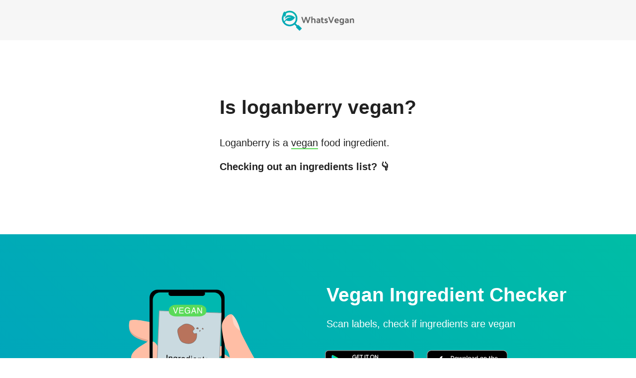

--- FILE ---
content_type: text/html; charset=utf-8
request_url: https://www.whatsvegan.app/is-loganberry-vegan
body_size: 13579
content:
<!DOCTYPE html><html lang="en"><head><meta charSet="utf-8"/><link rel="dns-prefetch" href="//www.googletagmanager.com"/><link rel="dns-prefetch" href="//www.google-analytics.com"/><link rel="dns-prefetch" href="//cdnjs.cloudflare.com"/><link rel="stylesheet" href="/_next/static/css/11d43d50042bf49f.css" data-precedence="next"/><link rel="preload" href="/_next/static/chunks/webpack-a3e42a8d899908dc.js" as="script"/><link rel="preload" href="/_next/static/chunks/fd9d1056-6982c396003f1f03.js" as="script"/><link rel="preload" href="/_next/static/chunks/596-f6bad7553f4ccda6.js" as="script"/><link rel="preload" href="/_next/static/chunks/main-app-a6af1440834f9c4a.js" as="script"/><meta name="viewport" content="width=device-width, initial-scale=1"/><meta name="theme-color" content="#ffffff"/><meta property="og:type" content="website"/><meta property="og:image" content="https://www.whatsvegan.app/logo.jpg"/><link rel="icon" href="/favicon.ico"/><link rel="apple-touch-icon" href="/logo192.png"/><link rel="manifest" href="/manifest.json"/><title>Is loganberry vegan? - WhatsVegan: Vegan Ingredient Checker</title><meta name="description" content="Loganberry is a fruit that combines the best qualities of a raspberry and a blackberry, resulting in a uniquely delicious flavor. Its vibrant deep-red color and distinctive taste make it a popular ..."/><meta name="viewport" content="width=device-width, initial-scale=1"/><meta property="og:title" content="Is loganberry vegan? - WhatsVegan: Vegan Ingredient Checker"/><meta property="og:description" content="Loganberry is a fruit that combines the best qualities of a raspberry and a blackberry, resulting in a uniquely delicious flavor. Its vibrant deep-red color and distinctive taste make it a popular ..."/><meta property="og:url" content="https://www.whatsvegan.app/is-loganberry-vegan"/><meta name="twitter:card" content="summary"/><meta name="twitter:title" content="Is loganberry vegan? - WhatsVegan: Vegan Ingredient Checker"/><meta name="twitter:description" content="Loganberry is a fruit that combines the best qualities of a raspberry and a blackberry, resulting in a uniquely delicious flavor. Its vibrant deep-red color and distinctive taste make it a popular ..."/><link rel="stylesheet" href="https://cdnjs.cloudflare.com/ajax/libs/normalize/8.0.1/normalize.min.css" integrity="sha256-l85OmPOjvil/SOvVt3HnSSjzF1TUMyT9eV0c2BzEGzU=" crossorigin="anonymous"/><script>!(function(w,p,f,c){if(!window.crossOriginIsolated && !navigator.serviceWorker) return;c=w[p]=Object.assign(w[p]||{},{"debug":true});c[f]=(c[f]||[]).concat(["dataLayer.push","gtag","mixpanel.track_pageview","mixpanel.reset","mixpanel.track","mixpanel.identify"])})(window,'partytown','forward');/* Partytown 0.10.0 - MIT builder.io */
const t={preserveBehavior:!1},e=e=>{if("string"==typeof e)return[e,t];const[n,r=t]=e;return[n,{...t,...r}]},n=Object.freeze((t=>{const e=new Set;let n=[];do{Object.getOwnPropertyNames(n).forEach((t=>{"function"==typeof n[t]&&e.add(t)}))}while((n=Object.getPrototypeOf(n))!==Object.prototype);return Array.from(e)})());!function(t,r,o,i,a,s,c,d,l,p,u=t,f){function h(){f||(f=1,"/"==(c=(s.lib||"/~partytown/")+(s.debug?"debug/":""))[0]&&(l=r.querySelectorAll('script[type="text/partytown"]'),i!=t?i.dispatchEvent(new CustomEvent("pt1",{detail:t})):(d=setTimeout(v,1e4),r.addEventListener("pt0",w),a?y(1):o.serviceWorker?o.serviceWorker.register(c+(s.swPath||"partytown-sw.js"),{scope:c}).then((function(t){t.active?y():t.installing&&t.installing.addEventListener("statechange",(function(t){"activated"==t.target.state&&y()}))}),console.error):v())))}function y(t){p=r.createElement(t?"script":"iframe"),t||(p.style.display="block",p.style.width="0",p.style.height="0",p.style.border="0",p.style.visibility="hidden",p.setAttribute("aria-hidden",!0)),p.src=c+"partytown-"+(t?"atomics.js?v=0.10.0":"sandbox-sw.html?"+Date.now()),r.querySelector(s.sandboxParent||"body").appendChild(p)}function v(n,o){for(w(),i==t&&(s.forward||[]).map((function(n){const[r]=e(n);delete t[r.split(".")[0]]})),n=0;n<l.length;n++)(o=r.createElement("script")).innerHTML=l[n].innerHTML,o.nonce=s.nonce,r.head.appendChild(o);p&&p.parentNode.removeChild(p)}function w(){clearTimeout(d)}s=t.partytown||{},i==t&&(s.forward||[]).map((function(r){const[o,{preserveBehavior:i}]=e(r);u=t,o.split(".").map((function(e,r,o){var a;u=u[o[r]]=r+1<o.length?u[o[r]]||(a=o[r+1],n.includes(a)?[]:{}):(()=>{let e=null;if(i){const{methodOrProperty:n,thisObject:r}=((t,e)=>{let n=t;for(let t=0;t<e.length-1;t+=1)n=n[e[t]];return{thisObject:n,methodOrProperty:e.length>0?n[e[e.length-1]]:void 0}})(t,o);"function"==typeof n&&(e=(...t)=>n.apply(r,...t))}return function(){let n;return e&&(n=e(arguments)),(t._ptf=t._ptf||[]).push(o,arguments),n}})()}))})),"complete"==r.readyState?h():(t.addEventListener("DOMContentLoaded",h),t.addEventListener("load",h))}(window,document,navigator,top,window.crossOriginIsolated);document.currentScript.dataset.partytown="";</script><script type="text/partytown" src="https://www.googletagmanager.com/gtag/js?id=G-K74HSBQCQ9"></script><script type="text/partytown">
                window.dataLayer = window.dataLayer || [];
                function gtag() {
                  dataLayer.push(arguments);
                }
                gtag('js', new Date());
                gtag('config', 'G-K74HSBQCQ9');</script><script type="text/partytown">(function (f, b) { if (!b.__SV) { var e, g, i, h; window.mixpanel = b; b._i = []; b.init = function (e, f, c) { function g(a, d) { var b = d.split("."); 2 == b.length && ((a = a[b[0]]), (d = b[1])); a[d] = function () { a.push([d].concat(Array.prototype.slice.call(arguments, 0))); }; } var a = b; "undefined" !== typeof c ? (a = b[c] = []) : (c = "mixpanel"); a.people = a.people || []; a.toString = function (a) { var d = "mixpanel"; "mixpanel" !== c && (d += "." + c); a || (d += " (stub)"); return d; }; a.people.toString = function () { return a.toString(1) + ".people (stub)"; }; i = "disable time_event track track_pageview track_links track_forms track_with_groups add_group set_group remove_group register register_once alias unregister identify name_tag set_config reset opt_in_tracking opt_out_tracking has_opted_in_tracking has_opted_out_tracking clear_opt_in_out_tracking start_batch_senders people.set people.set_once people.unset people.increment people.append people.union people.track_charge people.clear_charges people.delete_user people.remove".split( " "); for (h = 0; h < i.length; h++) g(a, i[h]); var j = "set set_once union unset remove delete".split(" "); a.get_group = function () { function b(c) { d[c] = function () { call2_args = arguments; call2 = [c].concat(Array.prototype.slice.call(call2_args, 0)); a.push([e, call2]); }; } for ( var d = {}, e = ["get_group"].concat( Array.prototype.slice.call(arguments, 0)), c = 0; c < j.length; c++) b(j[c]); return d; }; b._i.push([e, f, c]); }; b.__SV = 1.2; e = f.createElement("script"); e.type = "text/javascript"; e.async = !0; e.src = "undefined" !== typeof MIXPANEL_CUSTOM_LIB_URL ? MIXPANEL_CUSTOM_LIB_URL : "file:" === f.location.protocol && "//cdn.mxpnl.com/libs/mixpanel-2-latest.min.js".match(/^\/\//) ? "https://cdn.mxpnl.com/libs/mixpanel-2-latest.min.js" : "//cdn.mxpnl.com/libs/mixpanel-2-latest.min.js"; g = f.getElementsByTagName("script")[0]; g.parentNode.insertBefore(e, g); } })(document, window.mixpanel || []);
            mixpanel.init('a5bd311b2f85fd03e5c89a65312b629d');</script><script src="/_next/static/chunks/polyfills-78c92fac7aa8fdd8.js" noModule=""></script><style data-emotion="mui-global uejlty">html{-webkit-font-smoothing:antialiased;-moz-osx-font-smoothing:grayscale;box-sizing:border-box;-webkit-text-size-adjust:100%;}*,*::before,*::after{box-sizing:inherit;}strong,b{font-weight:700;}body{margin:0;color:rgba(0, 0, 0, 0.87);font-family:Helvetica,sans-serif;font-weight:400;font-size:1rem;line-height:1.5;background-color:#fff;}@media print{body{background-color:#fff;}}body::backdrop{background-color:#fff;}</style><style data-emotion="mui 1cptael g94dsr 16nek09 1otcucf 1hhybrg r6mucv 1ypw8q1 1jizqv6 0 i3pbo dctue2 g4f4jt 16m6ooe 4gmaik 1t57xzw 66pqp2 wmrrk2 1bx8eao 12sllhw 5xh2hk 1ewbkwj 1t0ybs7 1jmelt8 jpg5yy 1wiirum 7m4n47 2f7x4u pg7zrw kl04j5 1k5wcbf j2ygt0 ki75fo 5fkz7y 7cslld 1upilqn 180lb14 4grurk s3q6dm vp43sk 17q2ywf 1le6p9 1qm1lh 1ar1ub1 1gpqd7 1lx9wp3 mt4rav 1d1fboo 1yjvs5a 1icb2mr 6hezd7 zncla2 1kegjgo 13wau7z qic9tw 1khlqnp 1k6n9le 87ytir n8cod 1qcluiw u0g51i vubbuv 5vb4lz 13pyg8l 90a1vt 1fhgjcy 1kdafxk 9rklur 3rgpdy nldf9u">.mui-1cptael{display:-webkit-box;display:-webkit-flex;display:-ms-flexbox;display:flex;width:100%;-webkit-align-items:center;-webkit-box-align:center;-ms-flex-align:center;align-items:center;-webkit-box-pack:center;-ms-flex-pack:center;-webkit-justify-content:center;justify-content:center;-webkit-flex-direction:column;-ms-flex-direction:column;flex-direction:column;padding-bottom:48px;}.mui-g94dsr{background:linear-gradient(0deg, #f8f8f8, #f6f6f6);}.mui-16nek09{display:-webkit-box;display:-webkit-flex;display:-ms-flexbox;display:flex;-webkit-align-items:center;-webkit-box-align:center;-ms-flex-align:center;align-items:center;-webkit-box-pack:center;-ms-flex-pack:center;-webkit-justify-content:center;justify-content:center;width:100%;background:linear-gradient(0deg, #f8f8f8, #f6f6f6);}.mui-1otcucf{display:-webkit-box;display:-webkit-flex;display:-ms-flexbox;display:flex;}.mui-1otcucf:hover{-webkit-filter:saturate(2);filter:saturate(2);}.mui-1otcucf>img{margin:16px;}.mui-1hhybrg{-webkit-text-decoration:underline;text-decoration:underline;text-decoration-color:rgba(33, 150, 243, 0.4);display:-webkit-box;display:-webkit-flex;display:-ms-flexbox;display:flex;}.mui-1hhybrg:hover{text-decoration-color:inherit;}.mui-1hhybrg:hover{-webkit-filter:saturate(2);filter:saturate(2);}.mui-1hhybrg>img{margin:16px;}.mui-r6mucv{margin:0;font:inherit;color:#2196f3;-webkit-text-decoration:underline;text-decoration:underline;text-decoration-color:rgba(33, 150, 243, 0.4);display:-webkit-box;display:-webkit-flex;display:-ms-flexbox;display:flex;}.mui-r6mucv:hover{text-decoration-color:inherit;}.mui-r6mucv:hover{-webkit-filter:saturate(2);filter:saturate(2);}.mui-r6mucv>img{margin:16px;}.mui-1ypw8q1{display:-webkit-box;display:-webkit-flex;display:-ms-flexbox;display:flex;-webkit-align-items:center;-webkit-box-align:center;-ms-flex-align:center;align-items:center;-webkit-box-pack:center;-ms-flex-pack:center;-webkit-justify-content:center;justify-content:center;width:100%;padding:24px;}@media (min-width:0px){.mui-1ypw8q1{padding-top:48px;}}@media (min-width:600px){.mui-1ypw8q1{padding-top:48px;}}@media (min-width:900px){.mui-1ypw8q1{padding-top:112px;}}.mui-1jizqv6{max-width:50em;margin-bottom:32px;display:-webkit-box;display:-webkit-flex;display:-ms-flexbox;display:flex;-webkit-align-items:center;-webkit-box-align:center;-ms-flex-align:center;align-items:center;-webkit-box-pack:center;-ms-flex-pack:center;-webkit-justify-content:center;justify-content:center;}.mui-i3pbo{margin-bottom:24px;}.mui-dctue2{font-size:2.441rem;font-weight:700;margin-bottom:32px;}.mui-g4f4jt{margin:0;font-family:Helvetica,sans-serif;font-weight:300;font-size:3.75rem;line-height:1.2;font-size:2.441rem;font-weight:700;margin-bottom:32px;}.mui-16m6ooe{margin:0;font-family:Helvetica,sans-serif;font-weight:500;font-size:1.25rem;line-height:1.6;}.mui-4gmaik{border-bottom:2px solid #5bda59;}.mui-1t57xzw{margin-top:16px;}@media (min-width:0px){.mui-1t57xzw{margin-bottom:0px;}}@media (min-width:600px){.mui-1t57xzw{margin-bottom:0px;}}@media (min-width:900px){.mui-1t57xzw{margin-bottom:64px;}}.mui-66pqp2{margin:0;font-family:Helvetica,sans-serif;font-weight:500;font-size:1.25rem;line-height:1.6;font-weight:600;}.mui-wmrrk2{background:linear-gradient(45deg, #00A4BD, #00BDA5);color:#ffffff;font-weight:400;-webkit-box-flex-wrap:unset;-webkit-flex-wrap:unset;-ms-flex-wrap:unset;flex-wrap:unset;overflow:hidden;}@media (max-width: 970px){.mui-wmrrk2{-webkit-box-flex-wrap:wrap;-webkit-flex-wrap:wrap;-ms-flex-wrap:wrap;flex-wrap:wrap;}}.mui-1bx8eao{display:-webkit-box;display:-webkit-flex;display:-ms-flexbox;display:flex;-webkit-align-items:center;-webkit-box-align:center;-ms-flex-align:center;align-items:center;-webkit-box-pack:center;-ms-flex-pack:center;-webkit-justify-content:center;justify-content:center;width:100%;background:linear-gradient(45deg, #00A4BD, #00BDA5);color:#ffffff;font-weight:400;-webkit-box-flex-wrap:unset;-webkit-flex-wrap:unset;-ms-flex-wrap:unset;flex-wrap:unset;overflow:hidden;}@media (max-width: 970px){.mui-1bx8eao{-webkit-box-flex-wrap:wrap;-webkit-flex-wrap:wrap;-ms-flex-wrap:wrap;flex-wrap:wrap;}}.mui-12sllhw{display:-webkit-box;display:-webkit-flex;display:-ms-flexbox;display:flex;-webkit-align-items:center;-webkit-box-align:center;-ms-flex-align:center;align-items:center;-webkit-flex-direction:column;-ms-flex-direction:column;flex-direction:column;-webkit-align-self:flex-end;-ms-flex-item-align:flex-end;align-self:flex-end;}.mui-5xh2hk{margin-top:96px;margin-bottom:48px;padding-left:16px;padding-right:16px;}@media (max-width: 970px){.mui-5xh2hk{margin-top:32px;margin-bottom:48px;}}.mui-1ewbkwj{display:-webkit-box;display:-webkit-flex;display:-ms-flexbox;display:flex;-webkit-align-items:flex-start;-webkit-box-align:flex-start;-ms-flex-align:flex-start;align-items:flex-start;-webkit-flex-direction:column;-ms-flex-direction:column;flex-direction:column;margin-top:96px;margin-bottom:48px;padding-left:16px;padding-right:16px;}@media (max-width: 970px){.mui-1ewbkwj{margin-top:32px;margin-bottom:48px;}}.mui-1t0ybs7{font-family:"Trebuchet MS",Helvetica,sans-serif;margin-bottom:16px;margin-left:16px;font-size:2.441rem;font-weight:700;}.mui-1jmelt8{margin:0;font-family:Helvetica,sans-serif;font-weight:400;font-size:1.5rem;line-height:1.334;font-family:"Trebuchet MS",Helvetica,sans-serif;margin-bottom:16px;margin-left:16px;font-size:2.441rem;font-weight:700;}.mui-jpg5yy{font-family:"Trebuchet MS",Helvetica,sans-serif;margin-bottom:24px;margin-left:16px;font-size:1.25rem;}.mui-1wiirum{margin:0;font-family:Helvetica,sans-serif;font-weight:500;font-size:1.25rem;line-height:1.6;font-family:"Trebuchet MS",Helvetica,sans-serif;margin-bottom:24px;margin-left:16px;font-size:1.25rem;}.mui-7m4n47{display:-webkit-box;display:-webkit-flex;display:-ms-flexbox;display:flex;-webkit-box-flex-wrap:wrap;-webkit-flex-wrap:wrap;-ms-flex-wrap:wrap;flex-wrap:wrap;-webkit-box-pack:center;-ms-flex-pack:center;-webkit-justify-content:center;justify-content:center;}.mui-2f7x4u{display:-webkit-box;display:-webkit-flex;display:-ms-flexbox;display:flex;border:2px solid #ffffff;border-radius:20px;padding:2px 10px;opacity:0.8;margin-top:24px;margin-left:16px;margin-right:16px;}.mui-2f7x4u p{font-family:"Trebuchet MS",Helvetica,sans-serif;color:#ffffff;}.mui-2f7x4u:hover{-webkit-text-decoration:none;text-decoration:none;background:rgba(255, 255, 255, 0.1);}@media (max-width: 970px){.mui-2f7x4u{-webkit-align-self:center;-ms-flex-item-align:center;align-self:center;}}.mui-pg7zrw{-webkit-text-decoration:underline;text-decoration:underline;text-decoration-color:rgba(33, 150, 243, 0.4);display:-webkit-box;display:-webkit-flex;display:-ms-flexbox;display:flex;border:2px solid #ffffff;border-radius:20px;padding:2px 10px;opacity:0.8;margin-top:24px;margin-left:16px;margin-right:16px;}.mui-pg7zrw:hover{text-decoration-color:inherit;}.mui-pg7zrw p{font-family:"Trebuchet MS",Helvetica,sans-serif;color:#ffffff;}.mui-pg7zrw:hover{-webkit-text-decoration:none;text-decoration:none;background:rgba(255, 255, 255, 0.1);}@media (max-width: 970px){.mui-pg7zrw{-webkit-align-self:center;-ms-flex-item-align:center;align-self:center;}}.mui-kl04j5{margin:0;font:inherit;color:#2196f3;-webkit-text-decoration:underline;text-decoration:underline;text-decoration-color:rgba(33, 150, 243, 0.4);display:-webkit-box;display:-webkit-flex;display:-ms-flexbox;display:flex;border:2px solid #ffffff;border-radius:20px;padding:2px 10px;opacity:0.8;margin-top:24px;margin-left:16px;margin-right:16px;}.mui-kl04j5:hover{text-decoration-color:inherit;}.mui-kl04j5 p{font-family:"Trebuchet MS",Helvetica,sans-serif;color:#ffffff;}.mui-kl04j5:hover{-webkit-text-decoration:none;text-decoration:none;background:rgba(255, 255, 255, 0.1);}@media (max-width: 970px){.mui-kl04j5{-webkit-align-self:center;-ms-flex-item-align:center;align-self:center;}}.mui-1k5wcbf{margin:0;font-family:Helvetica,sans-serif;font-weight:400;font-size:1rem;line-height:1.75;}.mui-j2ygt0{width:100%;display:-webkit-box;display:-webkit-flex;display:-ms-flexbox;display:flex;-webkit-box-pack:center;-ms-flex-pack:center;-webkit-justify-content:center;justify-content:center;background-color:antiquewhite;padding-top:48px;padding-bottom:16px;}.mui-ki75fo{display:-webkit-box;display:-webkit-flex;display:-ms-flexbox;display:flex;-webkit-align-items:center;-webkit-box-align:center;-ms-flex-align:center;align-items:center;-webkit-box-flex-wrap:wrap;-webkit-flex-wrap:wrap;-ms-flex-wrap:wrap;flex-wrap:wrap;-webkit-box-pack:center;-ms-flex-pack:center;-webkit-justify-content:center;justify-content:center;margin-left:16px;margin-right:16px;}.mui-5fkz7y{border-radius:50px;max-width:18em;padding:1.5em 2em;background:#fff;box-shadow:rgba(0, 0, 0, 0.06) 0px 54px 55px,rgba(0, 0, 0, 0.03) 0px -12px 30px,rgba(0, 0, 0, 0.03) 0px 4px 6px,rgba(0, 0, 0, 0.04) 0px 12px 13px,rgba(0, 0, 0, 0.02) 0px -3px 5px;}.mui-7cslld{margin-bottom:32px;margin-left:16px;margin-right:16px;border-radius:50px;max-width:18em;padding:1.5em 2em;background:#fff;box-shadow:rgba(0, 0, 0, 0.06) 0px 54px 55px,rgba(0, 0, 0, 0.03) 0px -12px 30px,rgba(0, 0, 0, 0.03) 0px 4px 6px,rgba(0, 0, 0, 0.04) 0px 12px 13px,rgba(0, 0, 0, 0.02) 0px -3px 5px;}.mui-1upilqn{margin-bottom:12px;}.mui-180lb14{margin:0;font-family:Helvetica,sans-serif;font-weight:400;font-size:1rem;line-height:1.5;}.mui-4grurk{margin:0;font-family:Helvetica,sans-serif;font-weight:400;font-size:0.875rem;line-height:1.43;}.mui-s3q6dm{display:-webkit-box;display:-webkit-flex;display:-ms-flexbox;display:flex;-webkit-align-items:center;-webkit-box-align:center;-ms-flex-align:center;align-items:center;-webkit-box-pack:center;-ms-flex-pack:center;-webkit-justify-content:center;justify-content:center;width:100%;padding:24px;padding-right:40px;margin-top:32px;margin-bottom:32px;}@media (min-width:0px){.mui-s3q6dm{padding-top:48px;}}@media (min-width:600px){.mui-s3q6dm{padding-top:48px;}}@media (min-width:900px){.mui-s3q6dm{padding-top:112px;}}.mui-vp43sk{margin:0;font-family:Helvetica,sans-serif;font-weight:400;font-size:1.5rem;line-height:1.334;}.mui-17q2ywf{display:-webkit-box;display:-webkit-flex;display:-ms-flexbox;display:flex;-webkit-align-items:center;-webkit-box-align:center;-ms-flex-align:center;align-items:center;-webkit-box-pack:center;-ms-flex-pack:center;-webkit-justify-content:center;justify-content:center;width:100%;padding:24px;padding-top:112px;padding-bottom:112px;margin-bottom:32px;background:linear-gradient(0deg, #f8f8f8, #f6f6f6);}.mui-1le6p9{max-width:50em;margin-bottom:16px;display:-webkit-box;display:-webkit-flex;display:-ms-flexbox;display:flex;-webkit-align-items:center;-webkit-box-align:center;-ms-flex-align:center;align-items:center;-webkit-box-pack:center;-ms-flex-pack:center;-webkit-justify-content:center;justify-content:center;}.mui-1qm1lh{margin-bottom:16px;}.mui-1ar1ub1{-webkit-text-decoration:underline;text-decoration:underline;text-decoration-color:rgba(33, 150, 243, 0.4);}.mui-1ar1ub1:hover{text-decoration-color:inherit;}.mui-1gpqd7{margin:0;font:inherit;color:#2196f3;-webkit-text-decoration:underline;text-decoration:underline;text-decoration-color:rgba(33, 150, 243, 0.4);}.mui-1gpqd7:hover{text-decoration-color:inherit;}.mui-1lx9wp3{display:-webkit-box;display:-webkit-flex;display:-ms-flexbox;display:flex;-webkit-align-items:center;-webkit-box-align:center;-ms-flex-align:center;align-items:center;-webkit-box-pack:center;-ms-flex-pack:center;-webkit-justify-content:center;justify-content:center;width:100%;-webkit-flex-direction:column;-ms-flex-direction:column;flex-direction:column;}.mui-mt4rav{display:-webkit-box;display:-webkit-flex;display:-ms-flexbox;display:flex;-webkit-align-items:center;-webkit-box-align:center;-ms-flex-align:center;align-items:center;margin-bottom:32px;margin-left:16px;margin-right:16px;-webkit-box-flex-wrap:wrap;-webkit-flex-wrap:wrap;-ms-flex-wrap:wrap;flex-wrap:wrap;-webkit-box-pack:center;-ms-flex-pack:center;-webkit-justify-content:center;justify-content:center;}.mui-1d1fboo{margin:8px;border-radius:10px;}.mui-1yjvs5a{margin-bottom:32px;}.mui-1icb2mr{display:-webkit-box;display:-webkit-flex;display:-ms-flexbox;display:flex;-webkit-align-items:center;-webkit-box-align:center;-ms-flex-align:center;align-items:center;-webkit-box-pack:center;-ms-flex-pack:center;-webkit-justify-content:center;justify-content:center;width:100%;padding:24px;padding-bottom:64px;padding-top:64px;margin-top:16px;background:linear-gradient(0deg, #f8f8f8, #f6f6f6);}.mui-6hezd7{margin:8px 16px 8px 0px;padding:4px 4px 4px 0px;white-space:nowrap;display:inline-block;}.mui-zncla2{-webkit-text-decoration:underline;text-decoration:underline;text-decoration-color:rgba(33, 150, 243, 0.4);margin:8px 16px 8px 0px;padding:4px 4px 4px 0px;white-space:nowrap;display:inline-block;}.mui-zncla2:hover{text-decoration-color:inherit;}.mui-1kegjgo{margin:0;font:inherit;color:#2196f3;-webkit-text-decoration:underline;text-decoration:underline;text-decoration-color:rgba(33, 150, 243, 0.4);margin:8px 16px 8px 0px;padding:4px 4px 4px 0px;white-space:nowrap;display:inline-block;}.mui-1kegjgo:hover{text-decoration-color:inherit;}.mui-13wau7z{background:linear-gradient(45deg, #00A4BD, #00BDA5);height:3px;width:100%;}.mui-qic9tw{background:linear-gradient(45deg, #00A4BD, #00BDA5);height:3px;width:100%;}.mui-1khlqnp{display:-webkit-box;display:-webkit-flex;display:-ms-flexbox;display:flex;-webkit-align-items:center;-webkit-box-align:center;-ms-flex-align:center;align-items:center;-webkit-box-pack:center;-ms-flex-pack:center;-webkit-justify-content:center;justify-content:center;-webkit-flex-direction:column;-ms-flex-direction:column;flex-direction:column;margin-top:80px;padding-left:16px;padding-right:16px;}.mui-1k6n9le{margin:0;font-family:Helvetica,sans-serif;font-weight:400;font-size:0.875rem;line-height:1.43;text-align:center;}.mui-87ytir{margin:8px;margin-top:12px;}.mui-n8cod{font-family:Helvetica,sans-serif;font-weight:500;font-size:0.8125rem;line-height:1.75;text-transform:uppercase;min-width:64px;padding:3px 9px;border-radius:4px;-webkit-transition:background-color 250ms cubic-bezier(0.4, 0, 0.2, 1) 0ms,box-shadow 250ms cubic-bezier(0.4, 0, 0.2, 1) 0ms,border-color 250ms cubic-bezier(0.4, 0, 0.2, 1) 0ms,color 250ms cubic-bezier(0.4, 0, 0.2, 1) 0ms;transition:background-color 250ms cubic-bezier(0.4, 0, 0.2, 1) 0ms,box-shadow 250ms cubic-bezier(0.4, 0, 0.2, 1) 0ms,border-color 250ms cubic-bezier(0.4, 0, 0.2, 1) 0ms,color 250ms cubic-bezier(0.4, 0, 0.2, 1) 0ms;border:1px solid rgba(33, 150, 243, 0.5);color:#2196f3;}.mui-n8cod:hover{-webkit-text-decoration:none;text-decoration:none;background-color:rgba(33, 150, 243, 0.04);border:1px solid #2196f3;}@media (hover: none){.mui-n8cod:hover{background-color:transparent;}}.mui-n8cod.Mui-disabled{color:rgba(0, 0, 0, 0.26);border:1px solid rgba(0, 0, 0, 0.12);}.mui-1qcluiw{display:-webkit-inline-box;display:-webkit-inline-flex;display:-ms-inline-flexbox;display:inline-flex;-webkit-align-items:center;-webkit-box-align:center;-ms-flex-align:center;align-items:center;-webkit-box-pack:center;-ms-flex-pack:center;-webkit-justify-content:center;justify-content:center;position:relative;box-sizing:border-box;-webkit-tap-highlight-color:transparent;background-color:transparent;outline:0;border:0;margin:0;border-radius:0;padding:0;cursor:pointer;-webkit-user-select:none;-moz-user-select:none;-ms-user-select:none;user-select:none;vertical-align:middle;-moz-appearance:none;-webkit-appearance:none;-webkit-text-decoration:none;text-decoration:none;color:inherit;font-family:Helvetica,sans-serif;font-weight:500;font-size:0.8125rem;line-height:1.75;text-transform:uppercase;min-width:64px;padding:3px 9px;border-radius:4px;-webkit-transition:background-color 250ms cubic-bezier(0.4, 0, 0.2, 1) 0ms,box-shadow 250ms cubic-bezier(0.4, 0, 0.2, 1) 0ms,border-color 250ms cubic-bezier(0.4, 0, 0.2, 1) 0ms,color 250ms cubic-bezier(0.4, 0, 0.2, 1) 0ms;transition:background-color 250ms cubic-bezier(0.4, 0, 0.2, 1) 0ms,box-shadow 250ms cubic-bezier(0.4, 0, 0.2, 1) 0ms,border-color 250ms cubic-bezier(0.4, 0, 0.2, 1) 0ms,color 250ms cubic-bezier(0.4, 0, 0.2, 1) 0ms;border:1px solid rgba(33, 150, 243, 0.5);color:#2196f3;}.mui-1qcluiw::-moz-focus-inner{border-style:none;}.mui-1qcluiw.Mui-disabled{pointer-events:none;cursor:default;}@media print{.mui-1qcluiw{-webkit-print-color-adjust:exact;color-adjust:exact;}}.mui-1qcluiw:hover{-webkit-text-decoration:none;text-decoration:none;background-color:rgba(33, 150, 243, 0.04);border:1px solid #2196f3;}@media (hover: none){.mui-1qcluiw:hover{background-color:transparent;}}.mui-1qcluiw.Mui-disabled{color:rgba(0, 0, 0, 0.26);border:1px solid rgba(0, 0, 0, 0.12);}.mui-u0g51i{display:inherit;margin-right:8px;margin-left:-2px;}.mui-u0g51i>*:nth-of-type(1){font-size:18px;}.mui-vubbuv{-webkit-user-select:none;-moz-user-select:none;-ms-user-select:none;user-select:none;width:1em;height:1em;display:inline-block;fill:currentColor;-webkit-flex-shrink:0;-ms-flex-negative:0;flex-shrink:0;-webkit-transition:fill 200ms cubic-bezier(0.4, 0, 0.2, 1) 0ms;transition:fill 200ms cubic-bezier(0.4, 0, 0.2, 1) 0ms;font-size:1.5rem;}.mui-5vb4lz{margin-top:24px;margin-bottom:24px;}.mui-13pyg8l{margin-top:32px;margin-bottom:8px;max-width:400px;}.mui-90a1vt{margin:0;font-family:Helvetica,sans-serif;font-weight:400;font-size:0.75rem;line-height:1.66;text-align:center;margin-top:32px;margin-bottom:8px;max-width:400px;}.mui-1fhgjcy{margin-top:4px;}.mui-1kdafxk{margin:0;font-family:Helvetica,sans-serif;font-weight:400;font-size:0.75rem;line-height:1.66;text-align:center;margin-top:4px;}.mui-9rklur{margin:6px;}.mui-3rgpdy{-webkit-text-decoration:underline;text-decoration:underline;text-decoration-color:rgba(33, 150, 243, 0.4);margin:6px;}.mui-3rgpdy:hover{text-decoration-color:inherit;}.mui-nldf9u{margin:0;font:inherit;color:#2196f3;-webkit-text-decoration:underline;text-decoration:underline;text-decoration-color:rgba(33, 150, 243, 0.4);margin:6px;}.mui-nldf9u:hover{text-decoration-color:inherit;}</style></head><body><div class="MuiBox-root mui-1cptael"><div class="MuiBox-root mui-16nek09"><a class="MuiTypography-root MuiTypography-inherit MuiLink-root MuiLink-underlineAlways mui-r6mucv" href="/"><img src="/logo-horizontal.webp" alt="what is vegan" width="160" height="49.2"/></a></div><div class="MuiBox-root mui-1ypw8q1"><div class="MuiBox-root mui-1jizqv6"><div class="MuiBox-root mui-0"><div class="MuiBox-root mui-i3pbo"><h1 class="MuiTypography-root MuiTypography-h2 mui-g4f4jt">Is<!-- --> <strong>loganberry</strong> vegan?</h1></div><h3 class="MuiTypography-root MuiTypography-h6 mui-16m6ooe">Loganberry<!-- --> is a <span class="mui-4gmaik">vegan</span> food ingredient.</h3><div class="MuiBox-root mui-1t57xzw"><h4 class="MuiTypography-root MuiTypography-h6 mui-66pqp2">Checking out an ingredients list? 👇</h4></div></div></div></div><div class="MuiBox-root mui-1bx8eao"><div class="MuiBox-root mui-12sllhw" style="margin-bottom:-1.5px"><div style="width:500px;height:355px;overflow:hidden;margin:0 auto;outline:none" title="" role="button" aria-label="animation" tabindex="0"></div></div><div class="MuiBox-root mui-1ewbkwj"><h5 class="MuiTypography-root MuiTypography-h5 mui-1jmelt8">Vegan Ingredient Checker</h5><h6 class="MuiTypography-root MuiTypography-h6 mui-1wiirum">Scan labels, check if ingredients are vegan</h6><div class="MuiBox-root mui-7m4n47"><a href="https://play.google.com/store/apps/details?id=com.eatsmartapps.whatsvegan" target="_blank" style="display:flex;justify-content:center"><img src="/google-play.webp" alt="Get on Google Play" height="80" width="206.7"/></a><a href="https://apps.apple.com/us/app/whatsvegan/id1608091231" target="_blank" style="display:flex;justify-content:center;margin-left:12px;margin-right:12px"><img src="/app-store.svg" alt="Get on App Store" class="app-store-button" width="161.5" height="54"/></a></div><a class="MuiTypography-root MuiTypography-inherit MuiLink-root MuiLink-underlineAlways mui-kl04j5" href="/"><p class="MuiTypography-root MuiTypography-subtitle1 mui-1k5wcbf">Learn more</p></a></div></div><div class="MuiBox-root mui-j2ygt0"><div class="MuiBox-root mui-ki75fo"><div class="MuiBox-root mui-7cslld"><div class="MuiBox-root mui-1upilqn"><p class="MuiTypography-root MuiTypography-body1 mui-180lb14" style="line-height:1.4em">&quot;You are amazing, this has saved me so much time when grocery shopping!&quot;</p></div><p class="MuiTypography-root MuiTypography-body2 mui-4grurk" style="line-height:1.4em;font-weight:300">— Austin, a user who reached out with feedback</p></div><div class="MuiBox-root mui-7cslld"><div class="MuiBox-root mui-1upilqn"><p class="MuiTypography-root MuiTypography-body1 mui-180lb14" style="line-height:1.4em">&quot;It&#x27;s been a great tool since starting my journey! You take a pic of the nutrition/ingredients, and it&#x27;ll warn you of anything questionable or not vegan. 😁&quot;</p></div><p class="MuiTypography-root MuiTypography-body2 mui-4grurk" style="line-height:1.4em;font-weight:300">— Ashe, a Vegan For Beginners Facebook Group member</p></div><div class="MuiBox-root mui-7cslld"><div class="MuiBox-root mui-1upilqn"><p class="MuiTypography-root MuiTypography-body1 mui-180lb14" style="line-height:1.4em">&quot;Use a vegan app when you go shopping, I use WhatsVegan.&quot;</p></div><p class="MuiTypography-root MuiTypography-body2 mui-4grurk" style="line-height:1.4em;font-weight:300">— Dóra, a Vegan For Beginners Facebook Group member</p></div></div></div><div class="MuiBox-root mui-s3q6dm"><div class="MuiBox-root mui-1jizqv6"><div class="MuiBox-root mui-i3pbo"><div class="MuiBox-root mui-i3pbo"><p class="MuiTypography-root MuiTypography-h5 mui-vp43sk">So, what is <!-- -->loganberry<!-- -->?</p></div><h2 class="MuiTypography-root MuiTypography-body1 mui-180lb14" style="white-space:pre-line">Loganberry is a fruit that combines the best qualities of a raspberry and a blackberry, resulting in a uniquely delicious flavor. Its vibrant deep-red color and distinctive taste make it a popular ingredient in various culinary creations. With a blend of sweet and tart notes, the loganberry adds a burst of fruity goodness to any dish it graces.

Grown primarily in North America, loganberries are known for their luscious texture and juiciness. They are a hybrid of the European raspberry and the American blackberry, perfectly capturing the essence of both fruits. The loganberry&#x27;s flavor profile is complex, offering a harmonious balance of sweetness and tanginess that tantalizes the taste buds.

When used in desserts, loganberries bring a delightful twist to traditional recipes. Their unique taste lends itself well to baked goods such as pies, tarts, and crumbles. Imagine sinking your teeth into a sumptuous loganberry pie, the filling overflowing with juicy berries and the pastry crust perfectly crisp. Each bite is a symphony of flavors, with the loganberries providing bursts of fruity brightness that complement the rich, buttery pastry.

Not confined to sweets, loganberries can also elevate savory dishes to new heights. Their tartness adds a refreshing contrast to rich meats like duck or lamb, making them an excellent choice for chutneys, sauces, or marinades. Loganberries can be cooked down into a luscious compote, which pairs beautifully with both sweet and savory dishes. Picture a succulent slice of roasted pork drizzled with loganberry compote, the vibrant sauce mingling with the savory juices to create a truly memorable flavor experience.

Aside from its culinary uses, loganberry also boasts various health benefits. Packed with antioxidants, vitamins, and minerals, these berries are not only delicious but also contribute to overall well-being. They are a good source of vitamin C, which supports immune function and collagen production. Loganberries also contain dietary fiber, which aids in digestion and promotes a healthy gut. Additionally, their deep red color indicates the presence of anthocyanins, potent antioxidants that may help reduce inflammation and protect against certain diseases.

In conclusion, loganberries are a delightful fruit that offers a unique twist on traditional berry flavors. From delicious desserts to savory mains, their vibrant taste can transform any dish into a culinary masterpiece. Whether you are a seasoned chef or an adventurous home cook, loganberries are a versatile ingredient that will satisfy your cravings for something sweet, tart, and utterly delicious.

Looking to explore more delightful ways to enjoy loganberries? Look no further! These versatile berries can be used in a myriad of culinary creations, allowing you to expand your recipe repertoire and impress your family and friends. Here are a few more ideas to satiate your loganberry cravings.

For a refreshing summer treat, consider making loganberry sorbet or homemade loganberry ice cream. The bright and tangy flavor of the berries pairs perfectly with the cool, creamy texture of frozen desserts, creating a delightful combination that will have you reaching for seconds. Serve it in a fancy bowl or waffle cone, and you&#x27;ll have a delightful dessert that is sure to impress.

If you&#x27;re a fan of cocktails, loganberries can add a unique twist to your drinks. Muddle some loganberries with fresh mint leaves and lime juice to create a refreshing loganberry mojito. The natural sweetness and vibrant color of the berries add a tantalizing element to the classic cocktail, making it a drink that will impress your guests at your next gathering.

For a savory and aromatic loganberry experience, consider creating loganberry-infused vinegar. The tartness of the berries melds beautifully with the acidity of the vinegar to create a tangy condiment that can be drizzled over salads or used as a marinade for grilled vegetables or poultry. The loganberry-infused vinegar takes on the fruit&#x27;s vibrant hue, adding a pop of color to your dishes.

If you&#x27;re feeling adventurous, try incorporating loganberries into your favorite breakfast dishes. Top your pancakes or waffles with a generous dollop of loganberry compote, and watch as the sweet-tart flavors mingle with the buttery warmth of the breakfast staples. You can also swirl loganberries into your yogurt or oatmeal for a burst of fruity goodness to start your day.

Apart from their edible uses, loganberries can be transformed into jams, jellies, and preserves. Capture the essence of these exquisite berries by preserving their flavors in a jar. A loganberry jam spread on freshly baked bread or paired with a cheeseboard can take your snacking experience to a whole new level. It also makes for a thoughtful homemade gift for friends and family.

In addition to being a culinary delight, loganberries offer potential health benefits. They are a great source of antioxidants, which help protect the body against cell damage caused by free radicals. The high fiber content of loganberries can support healthy digestion and promote feelings of fullness, making them a great addition to a balanced diet.

In summary, loganberries are an exceptional fruit that can elevate your culinary creations with their sweet-tart flavor. From desserts and cocktails to condiments and breakfast dishes, their versatility and unique taste make them a fantastic ingredient to experiment with in the kitchen. Whether you&#x27;re enjoying loganberries fresh or incorporating them into various recipes, their vibrant color and delicious flavors are sure to leave a lasting impression.

When it comes to loganberries, there&#x27;s no shortage of ways to unleash their incredible flavors and versatility in your cooking. Let&#x27;s dive into even more creative ideas for incorporating loganberries into your culinary adventures.

One delightful idea is to blend loganberries into a smoothie or shake. The natural sweetness and vibrant color of the berries make them a fantastic addition to your morning or post-workout routine. Combine loganberries with bananas, yogurt, and a splash of your favorite liquid for a refreshing and nutritious treat that will invigorate your taste buds.

For a more savory application, consider adding loganberries to a vinaigrette or salad dressing. Their tanginess complements a variety of greens, transforming a simple salad into a flavor-packed feast. Drizzle the loganberry-infused dressing over a bed of mixed greens, goat cheese, and roasted pecans for a stunning salad that exudes sophistication and taste.

If you&#x27;re feeling adventurous in the kitchen, try your hand at loganberry-glazed meat or poultry. The bold flavors of loganberries pair exceptionally well with proteins like chicken, turkey, or pork. Create a glaze with loganberries, balsamic vinegar, honey, and a touch of Dijon mustard, and brush it over your grilled or roasted meat for a tantalizing combination of sweet, tangy, and savory.

Loganberries can also take center stage in a delicious loganberry crisp or crumble. Bake a mixture of fresh loganberries and a buttery, oat-based topping until golden brown and bubbling. The result is a warm, comforting dessert that combines the natural sweetness of loganberries with a delectable crunch. Serve it with a scoop of vanilla ice cream for the ultimate indulgence.

For those seeking a unique twist on a classic breakfast or brunch dish, try making loganberry-stuffed French toast. Dip thick slices of bread into a mixture of eggs, milk, and a hint of vanilla, then stuff them with loganberries before cooking until golden and crisp. Top it off with a dusting of powdered sugar and a drizzle of maple syrup for a decadent and memorable morning treat.

Beyond the culinary realm, loganberries can also be used to infuse a touch of their essence into homemade skincare products. Create a loganberry-infused oil by steeping the berries in a carrier oil, such as jojoba or almond oil. This infused oil can then be used as a moisturizer or added to homemade bath and body products, providing a nourishing touch of nature to your self-care routine.

In conclusion, loganberries are a delightful ingredient with endless possibilities. From smoothies and salads to glazes, desserts, and even skincare products, their distinctive sweet-tart flavor and vibrant color make them an extraordinary addition to any kitchen. Whether you&#x27;re a culinary explorer or a lover of all things natural, loganberries are sure to impress with their versatility and sensory delights. So, go ahead, unlock the potential of loganberries and indulge in the lusciousness they bring to your creative culinary endeavors.</h2></div></div></div><div class="MuiBox-root mui-17q2ywf"><div class="MuiBox-root mui-1le6p9"><div class="MuiBox-root mui-0"><div class="MuiBox-root mui-1qm1lh"><h6 class="MuiTypography-root MuiTypography-h6 mui-16m6ooe">How to quickly find the source of ingredients like <!-- -->loganberry<!-- -->?</h6></div><p class="MuiTypography-root MuiTypography-body1 mui-180lb14">We&#x27;ve built a database of 49359 ingredients (and growing), classified as &quot;vegan&quot;, &quot;non-vegan&quot;, or &quot;maybe vegan&quot;.</p><p class="MuiTypography-root MuiTypography-body1 mui-180lb14">We use it in our <a class="MuiTypography-root MuiTypography-inherit MuiLink-root MuiLink-underlineAlways mui-1gpqd7" href="/">vegan ingredients scanner</a>, which is the best way to avoid non-vegan ingredients - you take a picture of a product&#x27;s ingredient list, and the app tells you if the product is vegan or not.</p></div></div></div><div class="MuiBox-root mui-1lx9wp3"><div class="MuiBox-root mui-mt4rav"><img src="/new-2.webp" alt="scan ingredient list" width="192" height="415.5" loading="lazy" class="mui-1d1fboo"/><img src="/new-3.webp" alt="vegan ingredient checker" width="192" height="415.5" loading="lazy" class="mui-1d1fboo"/><img src="/new-4.webp" alt="vegan shopping made simple" width="192" height="415.5" loading="lazy" class="mui-1d1fboo"/></div><div class="MuiBox-root mui-1yjvs5a"><div class="MuiBox-root mui-7m4n47"><a href="https://play.google.com/store/apps/details?id=com.eatsmartapps.whatsvegan" target="_blank" style="display:flex;justify-content:center"><img src="/google-play.webp" alt="Get on Google Play" height="80" width="206.7"/></a><a href="https://apps.apple.com/us/app/whatsvegan/id1608091231" target="_blank" style="display:flex;justify-content:center;margin-left:12px;margin-right:12px"><img src="/app-store.svg" alt="Get on App Store" class="app-store-button" width="161.5" height="54"/></a></div></div></div><div class="MuiBox-root mui-1icb2mr"><div class="MuiBox-root mui-1le6p9"><div class="MuiBox-root mui-0"><div class="MuiBox-root mui-1qm1lh"><p class="MuiTypography-root MuiTypography-body1 mui-180lb14" style="font-weight:300">Check out other ingredients:</p></div><p class="MuiTypography-root MuiTypography-body2 mui-4grurk" style="font-weight:300"><a class="MuiTypography-root MuiTypography-inherit MuiLink-root MuiLink-underlineAlways mui-1kegjgo" href="https://www.whatsvegan.app/is-marolo-vegan" title="Is marolo vegan?">Is marolo vegan?</a><a class="MuiTypography-root MuiTypography-inherit MuiLink-root MuiLink-underlineAlways mui-1kegjgo" href="https://www.whatsvegan.app/is-japanese-bramble-berry-vegan" title="Is japanese bramble berry vegan?">Is japanese bramble berry vegan?</a><a class="MuiTypography-root MuiTypography-inherit MuiLink-root MuiLink-underlineAlways mui-1kegjgo" href="https://www.whatsvegan.app/is-mock-strawberry-vegan" title="Is mock strawberry vegan?">Is mock strawberry vegan?</a><a class="MuiTypography-root MuiTypography-inherit MuiLink-root MuiLink-underlineAlways mui-1kegjgo" href="https://www.whatsvegan.app/is-golden-himalayan-raspberry-vegan" title="Is golden himalayan raspberry vegan?">Is golden himalayan raspberry vegan?</a><a class="MuiTypography-root MuiTypography-inherit MuiLink-root MuiLink-underlineAlways mui-1kegjgo" href="https://www.whatsvegan.app/is-mora-comun-vegan" title="Is mora comun vegan?">Is mora comun vegan?</a><a class="MuiTypography-root MuiTypography-inherit MuiLink-root MuiLink-underlineAlways mui-1kegjgo" href="https://www.whatsvegan.app/is-elephant-apple-vegan" title="Is elephant apple vegan?">Is elephant apple vegan?</a><a class="MuiTypography-root MuiTypography-inherit MuiLink-root MuiLink-underlineAlways mui-1kegjgo" href="https://www.whatsvegan.app/is-dewberry-vegan" title="Is dewberry vegan?">Is dewberry vegan?</a><a class="MuiTypography-root MuiTypography-inherit MuiLink-root MuiLink-underlineAlways mui-1kegjgo" href="https://www.whatsvegan.app/is-red-mulberry-vegan" title="Is red mulberry vegan?">Is red mulberry vegan?</a><a class="MuiTypography-root MuiTypography-inherit MuiLink-root MuiLink-underlineAlways mui-1kegjgo" href="https://www.whatsvegan.app/is-creeping-raspberry-vegan" title="Is creeping raspberry vegan?">Is creeping raspberry vegan?</a><a class="MuiTypography-root MuiTypography-inherit MuiLink-root MuiLink-underlineAlways mui-1kegjgo" href="https://www.whatsvegan.app/is-roseleaf-bramble-berry-vegan" title="Is roseleaf bramble berry vegan?">Is roseleaf bramble berry vegan?</a><a class="MuiTypography-root MuiTypography-inherit MuiLink-root MuiLink-underlineAlways mui-1kegjgo" href="https://www.whatsvegan.app/is-black-mulberry-vegan" title="Is black mulberry vegan?">Is black mulberry vegan?</a><a class="MuiTypography-root MuiTypography-inherit MuiLink-root MuiLink-underlineAlways mui-1kegjgo" href="https://www.whatsvegan.app/is-beach-strawberry-vegan" title="Is beach strawberry vegan?">Is beach strawberry vegan?</a></p></div></div></div><div class="MuiBox-root mui-qic9tw"></div><div class="MuiBox-root mui-1khlqnp"><div class="MuiTypography-root MuiTypography-body2 MuiTypography-alignCenter mui-1k6n9le">Stay in the loop about new WhatsVegan goodies!<br/>We&#x27;ll never send you spam.</div><div class="MuiBox-root mui-87ytir"><a class="MuiButtonBase-root MuiButton-root MuiButton-outlined MuiButton-outlinedPrimary MuiButton-sizeSmall MuiButton-outlinedSizeSmall MuiButton-root MuiButton-outlined MuiButton-outlinedPrimary MuiButton-sizeSmall MuiButton-outlinedSizeSmall mui-1qcluiw" tabindex="0" aria-label="join-mailing-list" href="https://forms.gle/mf3e8BtKESNQsG7R7" target="_blank"><span class="MuiButton-startIcon MuiButton-iconSizeSmall mui-u0g51i"><svg class="MuiSvgIcon-root MuiSvgIcon-fontSizeMedium mui-vubbuv" focusable="false" aria-hidden="true" viewBox="0 0 24 24" data-testid="EmailIcon"><path d="M20 4H4c-1.1 0-1.99.9-1.99 2L2 18c0 1.1.9 2 2 2h16c1.1 0 2-.9 2-2V6c0-1.1-.9-2-2-2zm0 4-8 5-8-5V6l8 5 8-5v2z"></path></svg></span>Join mailing list</a></div><div class="MuiBox-root mui-5vb4lz"><div class="MuiTypography-root MuiTypography-body2 MuiTypography-alignCenter mui-1k6n9le">Do you have any feedback? Drop us a line at<!-- --> <a class="MuiTypography-root MuiTypography-inherit MuiLink-root MuiLink-underlineAlways mui-1gpqd7" href="/cdn-cgi/l/email-protection#2b434e4747446b5c434a5f585d4e4c4a45054a5b5b"><span class="__cf_email__" data-cfemail="c4aca1a8a8ab84b3aca5b0b7b2a1a3a5aaeaa5b4b4">[email&#160;protected]</span></a> <!-- -->🙌</div></div><span class="MuiTypography-root MuiTypography-caption MuiTypography-alignCenter mui-90a1vt">The content on this website and the WhatsVegan application is not dietary advice, and it&#x27;s intended for informational and educational purposes only.</span><span class="MuiTypography-root MuiTypography-caption MuiTypography-alignCenter mui-1kdafxk"><a class="MuiTypography-root MuiTypography-inherit MuiLink-root MuiLink-underlineAlways mui-nldf9u" href="/terms-of-service">Terms of Service</a><a class="MuiTypography-root MuiTypography-inherit MuiLink-root MuiLink-underlineAlways mui-nldf9u" href="/privacy-policy">Privacy policy</a></span></div></div><script data-cfasync="false" src="/cdn-cgi/scripts/5c5dd728/cloudflare-static/email-decode.min.js"></script><script src="/_next/static/chunks/webpack-a3e42a8d899908dc.js" async=""></script><script src="/_next/static/chunks/fd9d1056-6982c396003f1f03.js" async=""></script><script src="/_next/static/chunks/596-f6bad7553f4ccda6.js" async=""></script><script src="/_next/static/chunks/main-app-a6af1440834f9c4a.js" async=""></script><script>(self.__next_f=self.__next_f||[]).push([0])</script><script>self.__next_f.push([1,"1:HL[\"/_next/static/css/11d43d50042bf49f.css\",{\"as\":\"style\"}]\n0:\"$L2\"\n"])</script><script>self.__next_f.push([1,"3:I{\"id\":7948,\"chunks\":[\"272:static/chunks/webpack-a3e42a8d899908dc.js\",\"971:static/chunks/fd9d1056-6982c396003f1f03.js\",\"596:static/chunks/596-f6bad7553f4ccda6.js\"],\"name\":\"default\",\"async\":false}\n5:I{\"id\":6628,\"chunks\":[\"272:static/chunks/webpack-a3e42a8d899908dc.js\",\"971:static/chunks/fd9d1056-6982c396003f1f03.js\",\"596:static/chunks/596-f6bad7553f4ccda6.js\"],\"name\":\"\",\"async\":false}\n6:I{\"id\":8934,\"chunks\":[\"246:static/chunks/246-54f65d1f99d2a4ae.js\",\"760:static/chunks/760-7f054e60782222e4.js\",\"185:static"])</script><script>self.__next_f.push([1,"/chunks/app/layout-08cf6d2b99354699.js\"],\"name\":\"\",\"async\":false}\n7:I{\"id\":7767,\"chunks\":[\"272:static/chunks/webpack-a3e42a8d899908dc.js\",\"971:static/chunks/fd9d1056-6982c396003f1f03.js\",\"596:static/chunks/596-f6bad7553f4ccda6.js\"],\"name\":\"default\",\"async\":false}\n8:I{\"id\":7920,\"chunks\":[\"272:static/chunks/webpack-a3e42a8d899908dc.js\",\"971:static/chunks/fd9d1056-6982c396003f1f03.js\",\"596:static/chunks/596-f6bad7553f4ccda6.js\"],\"name\":\"default\",\"async\":false}\n"])</script><script>self.__next_f.push([1,"2:[[[\"$\",\"link\",\"0\",{\"rel\":\"stylesheet\",\"href\":\"/_next/static/css/11d43d50042bf49f.css\",\"precedence\":\"next\"}]],[\"$\",\"$L3\",null,{\"buildId\":\"2w4N_DaFPO3lfTlW2lm8z\",\"assetPrefix\":\"\",\"initialCanonicalUrl\":\"/is-loganberry-vegan\",\"initialTree\":[\"\",{\"children\":[[\"subpage\",\"is-loganberry-vegan\",\"d\"],{\"children\":[\"__PAGE__\",{}]}]},\"$undefined\",\"$undefined\",true],\"initialHead\":\"$L4\",\"globalErrorComponent\":\"$5\",\"children\":[null,[\"$\",\"$L6\",null,{\"children\":[\"$\",\"$L7\",null,{\"parallelRouterKey\":\"children\",\"segmentPath\":[\"children\"],\"error\":\"$undefined\",\"errorStyles\":\"$undefined\",\"loading\":\"$undefined\",\"loadingStyles\":\"$undefined\",\"hasLoading\":false,\"template\":[\"$\",\"$L8\",null,{}],\"templateStyles\":\"$undefined\",\"notFound\":[\"$\",\"div\",null,{\"style\":{\"flex\":1,\"width\":\"100%\",\"minHeight\":\"100%\",\"display\":\"flex\",\"alignItems\":\"center\",\"justifyContent\":\"center\",\"flexDirection\":\"column\"},\"children\":[\"$\",\"div\",null,{\"style\":{\"width\":\"100%\",\"minHeight\":\"100%\",\"background\":\"linear-gradient(45deg, #00A4BD, #00BDA5)\",\"display\":\"flex\",\"alignItems\":\"center\",\"justifyContent\":\"center\"},\"children\":[\"$\",\"div\",null,{\"style\":{\"display\":\"flex\",\"alignItems\":\"center\",\"flexDirection\":\"column\",\"textAlign\":\"center\",\"marginLeft\":\"1em\",\"marginRight\":\"1em\"},\"children\":[[\"$\",\"img\",null,{\"src\":\"/logo-white-text.webp\",\"alt\":\"what is vegan\",\"style\":{\"margin\":\"1em\",\"alignSelf\":\"center\",\"maxWidth\":\"8em\"}}],[\"$\",\"div\",null,{\"style\":{\"margin\":\"1em\",\"color\":\"white\"},\"children\":[\"$\",\"h2\",null,{\"children\":\"404 - Page Not Found\"}]}],[\"$\",\"a\",null,{\"href\":\"/\",\"style\":{\"color\":\"white\",\"textDecoration\":\"underline !important\"},\"children\":\"Go home\"}]]}]}]}],\"notFoundStyles\":[],\"childProp\":{\"current\":[\"$\",\"$L7\",null,{\"parallelRouterKey\":\"children\",\"segmentPath\":[\"children\",[\"subpage\",\"is-loganberry-vegan\",\"d\"],\"children\"],\"error\":\"$undefined\",\"errorStyles\":\"$undefined\",\"loading\":\"$undefined\",\"loadingStyles\":\"$undefined\",\"hasLoading\":false,\"template\":[\"$\",\"$L8\",null,{}],\"templateStyles\":\"$undefined\",\"notFound\":\"$undefined\",\"notFoundStyles\":\"$undefined\",\"childProp\":{\"current\":[\"$L9\",\"$La\",null],\"segment\":\"__PAGE__\"},\"styles\":[]}],\"segment\":[\"subpage\",\"is-loganberry-vegan\",\"d\"]},\"styles\":[]}],\"params\":{}}],null]}]]\n"])</script><script>self.__next_f.push([1,"b:I{\"id\":3057,\"chunks\":[\"705:static/chunks/dc112a36-7696e95fccd3849d.js\",\"236:static/chunks/b0fd1ca7-7330f03f673e2e78.js\",\"246:static/chunks/246-54f65d1f99d2a4ae.js\",\"256:static/chunks/256-d182173781ff9308.js\",\"760:static/chunks/760-7f054e60782222e4.js\",\"283:static/chunks/283-a50c8cce952cd8f0.js\",\"680:static/chunks/680-4b8f813a57f74b80.js\",\"279:static/chunks/app/[subpage]/page-7d4dcd486486be4b.js\"],\"name\":\"IngredientPage\",\"async\":false}\nc:T21fd,"])</script><script>self.__next_f.push([1,"Loganberry is a fruit that combines the best qualities of a raspberry and a blackberry, resulting in a uniquely delicious flavor. Its vibrant deep-red color and distinctive taste make it a popular ingredient in various culinary creations. With a blend of sweet and tart notes, the loganberry adds a burst of fruity goodness to any dish it graces.\n\nGrown primarily in North America, loganberries are known for their luscious texture and juiciness. They are a hybrid of the European raspberry and the American blackberry, perfectly capturing the essence of both fruits. The loganberry's flavor profile is complex, offering a harmonious balance of sweetness and tanginess that tantalizes the taste buds.\n\nWhen used in desserts, loganberries bring a delightful twist to traditional recipes. Their unique taste lends itself well to baked goods such as pies, tarts, and crumbles. Imagine sinking your teeth into a sumptuous loganberry pie, the filling overflowing with juicy berries and the pastry crust perfectly crisp. Each bite is a symphony of flavors, with the loganberries providing bursts of fruity brightness that complement the rich, buttery pastry.\n\nNot confined to sweets, loganberries can also elevate savory dishes to new heights. Their tartness adds a refreshing contrast to rich meats like duck or lamb, making them an excellent choice for chutneys, sauces, or marinades. Loganberries can be cooked down into a luscious compote, which pairs beautifully with both sweet and savory dishes. Picture a succulent slice of roasted pork drizzled with loganberry compote, the vibrant sauce mingling with the savory juices to create a truly memorable flavor experience.\n\nAside from its culinary uses, loganberry also boasts various health benefits. Packed with antioxidants, vitamins, and minerals, these berries are not only delicious but also contribute to overall well-being. They are a good source of vitamin C, which supports immune function and collagen production. Loganberries also contain dietary fiber, which aids in digestion and promotes a healthy gut. Additionally, their deep red color indicates the presence of anthocyanins, potent antioxidants that may help reduce inflammation and protect against certain diseases.\n\nIn conclusion, loganberries are a delightful fruit that offers a unique twist on traditional berry flavors. From delicious desserts to savory mains, their vibrant taste can transform any dish into a culinary masterpiece. Whether you are a seasoned chef or an adventurous home cook, loganberries are a versatile ingredient that will satisfy your cravings for something sweet, tart, and utterly delicious.\n\nLooking to explore more delightful ways to enjoy loganberries? Look no further! These versatile berries can be used in a myriad of culinary creations, allowing you to expand your recipe repertoire and impress your family and friends. Here are a few more ideas to satiate your loganberry cravings.\n\nFor a refreshing summer treat, consider making loganberry sorbet or homemade loganberry ice cream. The bright and tangy flavor of the berries pairs perfectly with the cool, creamy texture of frozen desserts, creating a delightful combination that will have you reaching for seconds. Serve it in a fancy bowl or waffle cone, and you'll have a delightful dessert that is sure to impress.\n\nIf you're a fan of cocktails, loganberries can add a unique twist to your drinks. Muddle some loganberries with fresh mint leaves and lime juice to create a refreshing loganberry mojito. The natural sweetness and vibrant color of the berries add a tantalizing element to the classic cocktail, making it a drink that will impress your guests at your next gathering.\n\nFor a savory and aromatic loganberry experience, consider creating loganberry-infused vinegar. The tartness of the berries melds beautifully with the acidity of the vinegar to create a tangy condiment that can be drizzled over salads or used as a marinade for grilled vegetables or poultry. The loganberry-infused vinegar takes on the fruit's vibrant hue, adding a pop of color to your dishes.\n\nIf you're feeling adventurous, try incorporating loganberries into your favorite breakfast dishes. Top your pancakes or waffles with a generous dollop of loganberry compote, and watch as the sweet-tart flavors mingle with the buttery warmth of the breakfast staples. You can also swirl loganberries into your yogurt or oatmeal for a burst of fruity goodness to start your day.\n\nApart from their edible uses, loganberries can be transformed into jams, jellies, and preserves. Capture the essence of these exquisite berries by preserving their flavors in a jar. A loganberry jam spread on freshly baked bread or paired with a cheeseboard can take your snacking experience to a whole new level. It also makes for a thoughtful homemade gift for friends and family.\n\nIn addition to being a culinary delight, loganberries offer potential health benefits. They are a great source of antioxidants, which help protect the body against cell damage caused by free radicals. The high fiber content of loganberries can support healthy digestion and promote feelings of fullness, making them a great addition to a balanced diet.\n\nIn summary, loganberries are an exceptional fruit that can elevate your culinary creations with their sweet-tart flavor. From desserts and cocktails to condiments and breakfast dishes, their versatility and unique taste make them a fantastic ingredient to experiment with in the kitchen. Whether you're enjoying loganberries fresh or incorporating them into various recipes, their vibrant color and delicious flavors are sure to leave a lasting impression.\n\nWhen it comes to loganberries, there's no shortage of ways to unleash their incredible flavors and versatility in your cooking. Let's dive into even more creative ideas for incorporating loganberries into your culinary adventures.\n\nOne delightful idea is to blend loganberries into a smoothie or shake. The natural sweetness and vibrant color of the berries make them a fantastic addition to your morning or post-workout routine. Combine loganberries with bananas, yogurt, and a splash of your favorite liquid for a refreshing and nutritious treat that will invigorate your taste buds.\n\nFor a more savory application, consider adding loganberries to a vinaigrette or salad dressing. Their tanginess complements a variety of greens, transforming a simple salad into a flavor-packed feast. Drizzle the loganberry-infused dressing over a bed of mixed greens, goat cheese, and roasted pecans for a stunning salad that exudes sophistication and taste.\n\nIf you're feeling adventurous in the kitchen, try your hand at loganberry-glazed meat or poultry. The bold flavors of loganberries pair exceptionally well with proteins like chicken, turkey, or pork. Create a glaze with loganberries, balsamic vinegar, honey, and a touch of Dijon mustard, and brush it over your grilled or roasted meat for a tantalizing combination of sweet, tangy, and savory.\n\nLoganberries can also take center stage in a delicious loganberry crisp or crumble. Bake a mixture of fresh loganberries and a buttery, oat-based topping until golden brown and bubbling. The result is a warm, comforting dessert that combines the natural sweetness of loganberries with a delectable crunch. Serve it with a scoop of vanilla ice cream for the ultimate indulgence.\n\nFor those seeking a unique twist on a classic breakfast or brunch dish, try making loganberry-stuffed French toast. Dip thick slices of bread into a mixture of eggs, milk, and a hint of vanilla, then stuff them with loganberries before cooking until golden and crisp. Top it off with a dusting of powdered sugar and a drizzle of maple syrup for a decadent and memorable morning treat.\n\nBeyond the culinary realm, loganberries can also be used to infuse a touch of their essence into homemade skincare products. Create a loganberry-infused oil by steeping the berries in a carrier oil, such as jojoba or almond oil. This infused oil can then be used as a moisturizer or added to homemade bath and body products, providing a nourishing touch of nature to your self-care routine.\n\nIn conclusion, loganberries are a delightful ingredient with endless possibilities. From smoothies and salads to glazes, desserts, and even skincare products, their distinctive sweet-tart flavor and vibrant color make them an extraordinary addition to any kitchen. Whether you're a culinary explorer or a lover of all things natural, loganberries are sure to impress with their versatility and sensory delights. So, go ahead, unlock the potential of loganberries and indulge in the lusciousness they bring to your creative culinary endeavors."])</script><script>self.__next_f.push([1,"a:[\"$\",\"$Lb\",null,{\"item\":{\"name\":\"loganberry\",\"singular\":true,\"veganPoints\":5,\"descriptionAI\":\"$c\",\"links\":[{\"href\":\"https://www.whatsvegan.app/is-marolo-vegan\",\"name\":\"marolo\",\"title\":\"Is marolo vegan?\"},{\"href\":\"https://www.whatsvegan.app/is-japanese-bramble-berry-vegan\",\"name\":\"japanese bramble berry\",\"title\":\"Is japanese bramble berry vegan?\"},{\"href\":\"https://www.whatsvegan.app/is-mock-strawberry-vegan\",\"name\":\"mock strawberry\",\"title\":\"Is mock strawberry vegan?\"},{\"href\":\"https://www.whatsvegan.app/is-golden-himalayan-raspberry-vegan\",\"name\":\"golden himalayan raspberry\",\"title\":\"Is golden himalayan raspberry vegan?\"},{\"href\":\"https://www.whatsvegan.app/is-mora-comun-vegan\",\"name\":\"mora comun\",\"title\":\"Is mora comun vegan?\"},{\"href\":\"https://www.whatsvegan.app/is-elephant-apple-vegan\",\"name\":\"elephant apple\",\"title\":\"Is elephant apple vegan?\"},{\"href\":\"https://www.whatsvegan.app/is-dewberry-vegan\",\"name\":\"dewberry\",\"title\":\"Is dewberry vegan?\"},{\"href\":\"https://www.whatsvegan.app/is-red-mulberry-vegan\",\"name\":\"red mulberry\",\"title\":\"Is red mulberry vegan?\"},{\"href\":\"https://www.whatsvegan.app/is-creeping-raspberry-vegan\",\"name\":\"creeping raspberry\",\"title\":\"Is creeping raspberry vegan?\"},{\"href\":\"https://www.whatsvegan.app/is-roseleaf-bramble-berry-vegan\",\"name\":\"roseleaf bramble berry\",\"title\":\"Is roseleaf bramble berry vegan?\"},{\"href\":\"https://www.whatsvegan.app/is-black-mulberry-vegan\",\"name\":\"black mulberry\",\"title\":\"Is black mulberry vegan?\"},{\"href\":\"https://www.whatsvegan.app/is-beach-strawberry-vegan\",\"name\":\"beach strawberry\",\"title\":\"Is beach strawberry vegan?\"}]},\"uaString\":\"Mozilla/5.0 (Macintosh; Intel Mac OS X 10_15_7) AppleWebKit/537.36 (KHTML, like Gecko) Chrome/131.0.0.0 Safari/537.36; ClaudeBot/1.0; +claudebot@anthropic.com)\"}]\n"])</script><script>self.__next_f.push([1,"4:[[\"$\",\"meta\",\"0\",{\"charSet\":\"utf-8\"}],[\"$\",\"title\",\"1\",{\"children\":\"Is loganberry vegan? - WhatsVegan: Vegan Ingredient Checker\"}],[\"$\",\"meta\",\"2\",{\"name\":\"description\",\"content\":\"Loganberry is a fruit that combines the best qualities of a raspberry and a blackberry, resulting in a uniquely delicious flavor. Its vibrant deep-red color and distinctive taste make it a popular ...\"}],[\"$\",\"meta\",\"3\",{\"name\":\"viewport\",\"content\":\"width=device-width, initial-scale=1\"}],[\"$\",\"meta\",\"4\",{\"property\":\"og:title\",\"content\":\"Is loganberry vegan? - WhatsVegan: Vegan Ingredient Checker\"}],[\"$\",\"meta\",\"5\",{\"property\":\"og:description\",\"content\":\"Loganberry is a fruit that combines the best qualities of a raspberry and a blackberry, resulting in a uniquely delicious flavor. Its vibrant deep-red color and distinctive taste make it a popular ...\"}],[\"$\",\"meta\",\"6\",{\"property\":\"og:url\",\"content\":\"https://www.whatsvegan.app/is-loganberry-vegan\"}],[\"$\",\"meta\",\"7\",{\"name\":\"twitter:card\",\"content\":\"summary\"}],[\"$\",\"meta\",\"8\",{\"name\":\"twitter:title\",\"content\":\"Is loganberry vegan? - WhatsVegan: Vegan Ingredient Checker\"}],[\"$\",\"meta\",\"9\",{\"name\":\"twitter:description\",\"content\":\"Loganberry is a fruit that combines the best qualities of a raspberry and a blackberry, resulting in a uniquely delicious flavor. Its vibrant deep-red color and distinctive taste make it a popular ...\"}]]\n"])</script><script>self.__next_f.push([1,"9:null\n"])</script><script defer src="https://static.cloudflareinsights.com/beacon.min.js/vcd15cbe7772f49c399c6a5babf22c1241717689176015" integrity="sha512-ZpsOmlRQV6y907TI0dKBHq9Md29nnaEIPlkf84rnaERnq6zvWvPUqr2ft8M1aS28oN72PdrCzSjY4U6VaAw1EQ==" data-cf-beacon='{"version":"2024.11.0","token":"c5b4b405972e40068f817416c6326a6e","r":1,"server_timing":{"name":{"cfCacheStatus":true,"cfEdge":true,"cfExtPri":true,"cfL4":true,"cfOrigin":true,"cfSpeedBrain":true},"location_startswith":null}}' crossorigin="anonymous"></script>
</body></html>

--- FILE ---
content_type: application/javascript; charset=utf-8
request_url: https://www.whatsvegan.app/_next/static/chunks/246-54f65d1f99d2a4ae.js
body_size: 14943
content:
"use strict";(self.webpackChunk_N_E=self.webpackChunk_N_E||[]).push([[246],{6335:function(e,t,r){r.d(t,{Z:function(){return F}});var n=function(){function e(e){var t=this;this._insertTag=function(e){var r;r=0===t.tags.length?t.insertionPoint?t.insertionPoint.nextSibling:t.prepend?t.container.firstChild:t.before:t.tags[t.tags.length-1].nextSibling,t.container.insertBefore(e,r),t.tags.push(e)},this.isSpeedy=void 0===e.speedy||e.speedy,this.tags=[],this.ctr=0,this.nonce=e.nonce,this.key=e.key,this.container=e.container,this.prepend=e.prepend,this.insertionPoint=e.insertionPoint,this.before=null}var t=e.prototype;return t.hydrate=function(e){e.forEach(this._insertTag)},t.insert=function(e){if(this.ctr%(this.isSpeedy?65e3:1)==0){var t;this._insertTag(((t=document.createElement("style")).setAttribute("data-emotion",this.key),void 0!==this.nonce&&t.setAttribute("nonce",this.nonce),t.appendChild(document.createTextNode("")),t.setAttribute("data-s",""),t))}var r=this.tags[this.tags.length-1];if(this.isSpeedy){var n=function(e){if(e.sheet)return e.sheet;for(var t=0;t<document.styleSheets.length;t++)if(document.styleSheets[t].ownerNode===e)return document.styleSheets[t]}(r);try{n.insertRule(e,n.cssRules.length)}catch(e){}}else r.appendChild(document.createTextNode(e));this.ctr++},t.flush=function(){this.tags.forEach(function(e){return e.parentNode&&e.parentNode.removeChild(e)}),this.tags=[],this.ctr=0},e}(),o=Math.abs,a=String.fromCharCode,i=Object.assign;function s(e,t,r){return e.replace(t,r)}function u(e,t){return e.indexOf(t)}function l(e,t){return 0|e.charCodeAt(t)}function c(e,t,r){return e.slice(t,r)}function f(e){return e.length}function p(e,t){return t.push(e),e}var d=1,h=1,m=0,g=0,y=0,b="";function v(e,t,r,n,o,a,i){return{value:e,root:t,parent:r,type:n,props:o,children:a,line:d,column:h,length:i,return:""}}function x(e,t){return i(v("",null,null,"",null,null,0),e,{length:-e.length},t)}function k(){return y=g<m?l(b,g++):0,h++,10===y&&(h=1,d++),y}function Z(){return l(b,g)}function w(e){switch(e){case 0:case 9:case 10:case 13:case 32:return 5;case 33:case 43:case 44:case 47:case 62:case 64:case 126:case 59:case 123:case 125:return 4;case 58:return 3;case 34:case 39:case 40:case 91:return 2;case 41:case 93:return 1}return 0}function $(e){return d=h=1,m=f(b=e),g=0,[]}function A(e){var t,r;return(t=g-1,r=function e(t){for(;k();)switch(y){case t:return g;case 34:case 39:34!==t&&39!==t&&e(y);break;case 40:41===t&&e(t);break;case 92:k()}return g}(91===e?e+2:40===e?e+1:e),c(b,t,r)).trim()}var O="-ms-",P="-moz-",C="-webkit-",S="comm",j="rule",R="decl",_="@keyframes";function E(e,t){for(var r="",n=e.length,o=0;o<n;o++)r+=t(e[o],o,e,t)||"";return r}function T(e,t,r,n){switch(e.type){case"@layer":if(e.children.length)break;case"@import":case R:return e.return=e.return||e.value;case S:return"";case _:return e.return=e.value+"{"+E(e.children,n)+"}";case j:e.value=e.props.join(",")}return f(r=E(e.children,n))?e.return=e.value+"{"+r+"}":""}function I(e,t,r,n,a,i,u,l,f,p,d){for(var h=a-1,m=0===a?i:[""],g=m.length,y=0,b=0,x=0;y<n;++y)for(var k=0,Z=c(e,h+1,h=o(b=u[y])),w=e;k<g;++k)(w=(b>0?m[k]+" "+Z:s(Z,/&\f/g,m[k])).trim())&&(f[x++]=w);return v(e,t,r,0===a?j:l,f,p,d)}function K(e,t,r,n){return v(e,t,r,R,c(e,0,n),c(e,n+1,-1),n)}var B=function(e,t,r){for(var n=0,o=0;n=o,o=Z(),38===n&&12===o&&(t[r]=1),!w(o);)k();return c(b,e,g)},W=function(e,t){var r=-1,n=44;do switch(w(n)){case 0:38===n&&12===Z()&&(t[r]=1),e[r]+=B(g-1,t,r);break;case 2:e[r]+=A(n);break;case 4:if(44===n){e[++r]=58===Z()?"&\f":"",t[r]=e[r].length;break}default:e[r]+=a(n)}while(n=k());return e},M=function(e,t){var r;return r=W($(e),t),b="",r},z=new WeakMap,G=function(e){if("rule"===e.type&&e.parent&&!(e.length<1)){for(var t=e.value,r=e.parent,n=e.column===r.column&&e.line===r.line;"rule"!==r.type;)if(!(r=r.parent))return;if((1!==e.props.length||58===t.charCodeAt(0)||z.get(r))&&!n){z.set(e,!0);for(var o=[],a=M(t,o),i=r.props,s=0,u=0;s<a.length;s++)for(var l=0;l<i.length;l++,u++)e.props[u]=o[s]?a[s].replace(/&\f/g,i[l]):i[l]+" "+a[s]}}},L=function(e){if("decl"===e.type){var t=e.value;108===t.charCodeAt(0)&&98===t.charCodeAt(2)&&(e.return="",e.value="")}},N=[function(e,t,r,n){if(e.length>-1&&!e.return)switch(e.type){case R:e.return=function e(t,r){switch(45^l(t,0)?(((r<<2^l(t,0))<<2^l(t,1))<<2^l(t,2))<<2^l(t,3):0){case 5103:return C+"print-"+t+t;case 5737:case 4201:case 3177:case 3433:case 1641:case 4457:case 2921:case 5572:case 6356:case 5844:case 3191:case 6645:case 3005:case 6391:case 5879:case 5623:case 6135:case 4599:case 4855:case 4215:case 6389:case 5109:case 5365:case 5621:case 3829:return C+t+t;case 5349:case 4246:case 4810:case 6968:case 2756:return C+t+P+t+O+t+t;case 6828:case 4268:return C+t+O+t+t;case 6165:return C+t+O+"flex-"+t+t;case 5187:return C+t+s(t,/(\w+).+(:[^]+)/,C+"box-$1$2"+O+"flex-$1$2")+t;case 5443:return C+t+O+"flex-item-"+s(t,/flex-|-self/,"")+t;case 4675:return C+t+O+"flex-line-pack"+s(t,/align-content|flex-|-self/,"")+t;case 5548:return C+t+O+s(t,"shrink","negative")+t;case 5292:return C+t+O+s(t,"basis","preferred-size")+t;case 6060:return C+"box-"+s(t,"-grow","")+C+t+O+s(t,"grow","positive")+t;case 4554:return C+s(t,/([^-])(transform)/g,"$1"+C+"$2")+t;case 6187:return s(s(s(t,/(zoom-|grab)/,C+"$1"),/(image-set)/,C+"$1"),t,"")+t;case 5495:case 3959:return s(t,/(image-set\([^]*)/,C+"$1$`$1");case 4968:return s(s(t,/(.+:)(flex-)?(.*)/,C+"box-pack:$3"+O+"flex-pack:$3"),/s.+-b[^;]+/,"justify")+C+t+t;case 4095:case 3583:case 4068:case 2532:return s(t,/(.+)-inline(.+)/,C+"$1$2")+t;case 8116:case 7059:case 5753:case 5535:case 5445:case 5701:case 4933:case 4677:case 5533:case 5789:case 5021:case 4765:if(f(t)-1-r>6)switch(l(t,r+1)){case 109:if(45!==l(t,r+4))break;case 102:return s(t,/(.+:)(.+)-([^]+)/,"$1"+C+"$2-$3$1"+P+(108==l(t,r+3)?"$3":"$2-$3"))+t;case 115:return~u(t,"stretch")?e(s(t,"stretch","fill-available"),r)+t:t}break;case 4949:if(115!==l(t,r+1))break;case 6444:switch(l(t,f(t)-3-(~u(t,"!important")&&10))){case 107:return s(t,":",":"+C)+t;case 101:return s(t,/(.+:)([^;!]+)(;|!.+)?/,"$1"+C+(45===l(t,14)?"inline-":"")+"box$3$1"+C+"$2$3$1"+O+"$2box$3")+t}break;case 5936:switch(l(t,r+11)){case 114:return C+t+O+s(t,/[svh]\w+-[tblr]{2}/,"tb")+t;case 108:return C+t+O+s(t,/[svh]\w+-[tblr]{2}/,"tb-rl")+t;case 45:return C+t+O+s(t,/[svh]\w+-[tblr]{2}/,"lr")+t}return C+t+O+t+t}return t}(e.value,e.length);break;case _:return E([x(e,{value:s(e.value,"@","@"+C)})],n);case j:if(e.length)return e.props.map(function(t){var r;switch(r=t,(r=/(::plac\w+|:read-\w+)/.exec(r))?r[0]:r){case":read-only":case":read-write":return E([x(e,{props:[s(t,/:(read-\w+)/,":"+P+"$1")]})],n);case"::placeholder":return E([x(e,{props:[s(t,/:(plac\w+)/,":"+C+"input-$1")]}),x(e,{props:[s(t,/:(plac\w+)/,":"+P+"$1")]}),x(e,{props:[s(t,/:(plac\w+)/,O+"input-$1")]})],n)}return""}).join("")}}],F=function(e){var t,r,o,i,m,x=e.key;if("css"===x){var O=document.querySelectorAll("style[data-emotion]:not([data-s])");Array.prototype.forEach.call(O,function(e){-1!==e.getAttribute("data-emotion").indexOf(" ")&&(document.head.appendChild(e),e.setAttribute("data-s",""))})}var P=e.stylisPlugins||N,C={},j=[];i=e.container||document.head,Array.prototype.forEach.call(document.querySelectorAll('style[data-emotion^="'+x+' "]'),function(e){for(var t=e.getAttribute("data-emotion").split(" "),r=1;r<t.length;r++)C[t[r]]=!0;j.push(e)});var R=(r=(t=[G,L].concat(P,[T,(o=function(e){m.insert(e)},function(e){!e.root&&(e=e.return)&&o(e)})])).length,function(e,n,o,a){for(var i="",s=0;s<r;s++)i+=t[s](e,n,o,a)||"";return i}),_=function(e){var t,r;return E((r=function e(t,r,n,o,i,m,x,$,O){for(var P,C=0,j=0,R=x,_=0,E=0,T=0,B=1,W=1,M=1,z=0,G="",L=i,N=m,F=o,H=G;W;)switch(T=z,z=k()){case 40:if(108!=T&&58==l(H,R-1)){-1!=u(H+=s(A(z),"&","&\f"),"&\f")&&(M=-1);break}case 34:case 39:case 91:H+=A(z);break;case 9:case 10:case 13:case 32:H+=function(e){for(;y=Z();)if(y<33)k();else break;return w(e)>2||w(y)>3?"":" "}(T);break;case 92:H+=function(e,t){for(var r;--t&&k()&&!(y<48)&&!(y>102)&&(!(y>57)||!(y<65))&&(!(y>70)||!(y<97)););return r=g+(t<6&&32==Z()&&32==k()),c(b,e,r)}(g-1,7);continue;case 47:switch(Z()){case 42:case 47:p(v(P=function(e,t){for(;k();)if(e+y===57)break;else if(e+y===84&&47===Z())break;return"/*"+c(b,t,g-1)+"*"+a(47===e?e:k())}(k(),g),r,n,S,a(y),c(P,2,-2),0),O);break;default:H+="/"}break;case 123*B:$[C++]=f(H)*M;case 125*B:case 59:case 0:switch(z){case 0:case 125:W=0;case 59+j:-1==M&&(H=s(H,/\f/g,"")),E>0&&f(H)-R&&p(E>32?K(H+";",o,n,R-1):K(s(H," ","")+";",o,n,R-2),O);break;case 59:H+=";";default:if(p(F=I(H,r,n,C,j,i,$,G,L=[],N=[],R),m),123===z){if(0===j)e(H,r,F,F,L,m,R,$,N);else switch(99===_&&110===l(H,3)?100:_){case 100:case 108:case 109:case 115:e(t,F,F,o&&p(I(t,F,F,0,0,i,$,G,i,L=[],R),N),i,N,R,$,o?L:N);break;default:e(H,F,F,F,[""],N,0,$,N)}}}C=j=E=0,B=M=1,G=H="",R=x;break;case 58:R=1+f(H),E=T;default:if(B<1){if(123==z)--B;else if(125==z&&0==B++&&125==(y=g>0?l(b,--g):0,h--,10===y&&(h=1,d--),y))continue}switch(H+=a(z),z*B){case 38:M=j>0?1:(H+="\f",-1);break;case 44:$[C++]=(f(H)-1)*M,M=1;break;case 64:45===Z()&&(H+=A(k())),_=Z(),j=R=f(G=H+=function(e){for(;!w(Z());)k();return c(b,e,g)}(g)),z++;break;case 45:45===T&&2==f(H)&&(B=0)}}return m}("",null,null,null,[""],t=$(t=e),0,[0],t),b="",r),R)},B={key:x,sheet:new n({key:x,container:i,nonce:e.nonce,speedy:e.speedy,prepend:e.prepend,insertionPoint:e.insertionPoint}),nonce:e.nonce,inserted:C,registered:{},insert:function(e,t,r,n){m=r,_(e?e+"{"+t.styles+"}":t.styles),n&&(B.inserted[t.name]=!0)}};return B.sheet.hydrate(j),B}},4935:function(e,t,r){r.d(t,{Z:function(){return n}});function n(e){var t=Object.create(null);return function(r){return void 0===t[r]&&(t[r]=e(r)),t[r]}}},6375:function(e,t,r){r.d(t,{C:function(){return s},T:function(){return l},i:function(){return a},w:function(){return u}});var n=r(2265),o=r(6335);r(8654),r(7599);var a=!0,i=n.createContext("undefined"!=typeof HTMLElement?(0,o.Z)({key:"css"}):null),s=i.Provider,u=function(e){return(0,n.forwardRef)(function(t,r){return e(t,(0,n.useContext)(i),r)})};a||(u=function(e){return function(t){var r=(0,n.useContext)(i);return null===r?(r=(0,o.Z)({key:"css"}),n.createElement(i.Provider,{value:r},e(t,r))):e(t,r)}});var l=n.createContext({})},8654:function(e,t,r){r.d(t,{O:function(){return h}});var n,o={animationIterationCount:1,aspectRatio:1,borderImageOutset:1,borderImageSlice:1,borderImageWidth:1,boxFlex:1,boxFlexGroup:1,boxOrdinalGroup:1,columnCount:1,columns:1,flex:1,flexGrow:1,flexPositive:1,flexShrink:1,flexNegative:1,flexOrder:1,gridRow:1,gridRowEnd:1,gridRowSpan:1,gridRowStart:1,gridColumn:1,gridColumnEnd:1,gridColumnSpan:1,gridColumnStart:1,msGridRow:1,msGridRowSpan:1,msGridColumn:1,msGridColumnSpan:1,fontWeight:1,lineHeight:1,opacity:1,order:1,orphans:1,tabSize:1,widows:1,zIndex:1,zoom:1,WebkitLineClamp:1,fillOpacity:1,floodOpacity:1,stopOpacity:1,strokeDasharray:1,strokeDashoffset:1,strokeMiterlimit:1,strokeOpacity:1,strokeWidth:1},a=r(4935),i=/[A-Z]|^ms/g,s=/_EMO_([^_]+?)_([^]*?)_EMO_/g,u=function(e){return 45===e.charCodeAt(1)},l=function(e){return null!=e&&"boolean"!=typeof e},c=(0,a.Z)(function(e){return u(e)?e:e.replace(i,"-$&").toLowerCase()}),f=function(e,t){switch(e){case"animation":case"animationName":if("string"==typeof t)return t.replace(s,function(e,t,r){return n={name:t,styles:r,next:n},t})}return 1===o[e]||u(e)||"number"!=typeof t||0===t?t:t+"px"};function p(e,t,r){if(null==r)return"";if(void 0!==r.__emotion_styles)return r;switch(typeof r){case"boolean":return"";case"object":if(1===r.anim)return n={name:r.name,styles:r.styles,next:n},r.name;if(void 0!==r.styles){var o=r.next;if(void 0!==o)for(;void 0!==o;)n={name:o.name,styles:o.styles,next:n},o=o.next;return r.styles+";"}return function(e,t,r){var n="";if(Array.isArray(r))for(var o=0;o<r.length;o++)n+=p(e,t,r[o])+";";else for(var a in r){var i=r[a];if("object"!=typeof i)null!=t&&void 0!==t[i]?n+=a+"{"+t[i]+"}":l(i)&&(n+=c(a)+":"+f(a,i)+";");else if(Array.isArray(i)&&"string"==typeof i[0]&&(null==t||void 0===t[i[0]]))for(var s=0;s<i.length;s++)l(i[s])&&(n+=c(a)+":"+f(a,i[s])+";");else{var u=p(e,t,i);switch(a){case"animation":case"animationName":n+=c(a)+":"+u+";";break;default:n+=a+"{"+u+"}"}}}return n}(e,t,r);case"function":if(void 0!==e){var a=n,i=r(e);return n=a,p(e,t,i)}}if(null==t)return r;var s=t[r];return void 0!==s?s:r}var d=/label:\s*([^\s;\n{]+)\s*(;|$)/g,h=function(e,t,r){if(1===e.length&&"object"==typeof e[0]&&null!==e[0]&&void 0!==e[0].styles)return e[0];var o,a=!0,i="";n=void 0;var s=e[0];null==s||void 0===s.raw?(a=!1,i+=p(r,t,s)):i+=s[0];for(var u=1;u<e.length;u++)i+=p(r,t,e[u]),a&&(i+=s[u]);d.lastIndex=0;for(var l="";null!==(o=d.exec(i));)l+="-"+o[1];return{name:function(e){for(var t,r=0,n=0,o=e.length;o>=4;++n,o-=4)t=(65535&(t=255&e.charCodeAt(n)|(255&e.charCodeAt(++n))<<8|(255&e.charCodeAt(++n))<<16|(255&e.charCodeAt(++n))<<24))*1540483477+((t>>>16)*59797<<16),t^=t>>>24,r=(65535&t)*1540483477+((t>>>16)*59797<<16)^(65535&r)*1540483477+((r>>>16)*59797<<16);switch(o){case 3:r^=(255&e.charCodeAt(n+2))<<16;case 2:r^=(255&e.charCodeAt(n+1))<<8;case 1:r^=255&e.charCodeAt(n),r=(65535&r)*1540483477+((r>>>16)*59797<<16)}return r^=r>>>13,(((r=(65535&r)*1540483477+((r>>>16)*59797<<16))^r>>>15)>>>0).toString(36)}(i)+l,styles:i,next:n}}},7599:function(e,t,r){r.d(t,{L:function(){return i},j:function(){return s}});var n,o=r(2265),a=!!(n||(n=r.t(o,2))).useInsertionEffect&&(n||(n=r.t(o,2))).useInsertionEffect,i=a||function(e){return e()},s=a||o.useLayoutEffect},4645:function(e,t,r){function n(e,t,r){var n="";return r.split(" ").forEach(function(r){void 0!==e[r]?t.push(e[r]+";"):n+=r+" "}),n}r.d(t,{My:function(){return a},fp:function(){return n},hC:function(){return o}});var o=function(e,t,r){var n=e.key+"-"+t.name;!1===r&&void 0===e.registered[n]&&(e.registered[n]=t.styles)},a=function(e,t,r){o(e,t,r);var n=e.key+"-"+t.name;if(void 0===e.inserted[t.name]){var a=t;do e.insert(t===a?"."+n:"",a,e.sheet,!0),a=a.next;while(void 0!==a)}}},5511:function(e,t){t.Z={50:"#e3f2fd",100:"#bbdefb",200:"#90caf9",300:"#64b5f6",400:"#42a5f5",500:"#2196f3",600:"#1e88e5",700:"#1976d2",800:"#1565c0",900:"#0d47a1",A100:"#82b1ff",A200:"#448aff",A400:"#2979ff",A700:"#2962ff"}},3362:function(e,t,r){r.d(t,{Z:function(){return I}});var n=r(3428),o=r(791),a=r(18),i=r(5959),s=r(4775),u=r(8122),l=r(7947),c=r(9975),f={black:"#000",white:"#fff"},p={50:"#fafafa",100:"#f5f5f5",200:"#eeeeee",300:"#e0e0e0",400:"#bdbdbd",500:"#9e9e9e",600:"#757575",700:"#616161",800:"#424242",900:"#212121",A100:"#f5f5f5",A200:"#eeeeee",A400:"#bdbdbd",A700:"#616161"},d={50:"#f3e5f5",100:"#e1bee7",200:"#ce93d8",300:"#ba68c8",400:"#ab47bc",500:"#9c27b0",600:"#8e24aa",700:"#7b1fa2",800:"#6a1b9a",900:"#4a148c",A100:"#ea80fc",A200:"#e040fb",A400:"#d500f9",A700:"#aa00ff"},h={50:"#ffebee",100:"#ffcdd2",200:"#ef9a9a",300:"#e57373",400:"#ef5350",500:"#f44336",600:"#e53935",700:"#d32f2f",800:"#c62828",900:"#b71c1c",A100:"#ff8a80",A200:"#ff5252",A400:"#ff1744",A700:"#d50000"},m={50:"#fff3e0",100:"#ffe0b2",200:"#ffcc80",300:"#ffb74d",400:"#ffa726",500:"#ff9800",600:"#fb8c00",700:"#f57c00",800:"#ef6c00",900:"#e65100",A100:"#ffd180",A200:"#ffab40",A400:"#ff9100",A700:"#ff6d00"},g=r(5511),y={50:"#e1f5fe",100:"#b3e5fc",200:"#81d4fa",300:"#4fc3f7",400:"#29b6f6",500:"#03a9f4",600:"#039be5",700:"#0288d1",800:"#0277bd",900:"#01579b",A100:"#80d8ff",A200:"#40c4ff",A400:"#00b0ff",A700:"#0091ea"},b={50:"#e8f5e9",100:"#c8e6c9",200:"#a5d6a7",300:"#81c784",400:"#66bb6a",500:"#4caf50",600:"#43a047",700:"#388e3c",800:"#2e7d32",900:"#1b5e20",A100:"#b9f6ca",A200:"#69f0ae",A400:"#00e676",A700:"#00c853"};let v=["mode","contrastThreshold","tonalOffset"],x={text:{primary:"rgba(0, 0, 0, 0.87)",secondary:"rgba(0, 0, 0, 0.6)",disabled:"rgba(0, 0, 0, 0.38)"},divider:"rgba(0, 0, 0, 0.12)",background:{paper:f.white,default:f.white},action:{active:"rgba(0, 0, 0, 0.54)",hover:"rgba(0, 0, 0, 0.04)",hoverOpacity:.04,selected:"rgba(0, 0, 0, 0.08)",selectedOpacity:.08,disabled:"rgba(0, 0, 0, 0.26)",disabledBackground:"rgba(0, 0, 0, 0.12)",disabledOpacity:.38,focus:"rgba(0, 0, 0, 0.12)",focusOpacity:.12,activatedOpacity:.12}},k={text:{primary:f.white,secondary:"rgba(255, 255, 255, 0.7)",disabled:"rgba(255, 255, 255, 0.5)",icon:"rgba(255, 255, 255, 0.5)"},divider:"rgba(255, 255, 255, 0.12)",background:{paper:"#121212",default:"#121212"},action:{active:f.white,hover:"rgba(255, 255, 255, 0.08)",hoverOpacity:.08,selected:"rgba(255, 255, 255, 0.16)",selectedOpacity:.16,disabled:"rgba(255, 255, 255, 0.3)",disabledBackground:"rgba(255, 255, 255, 0.12)",disabledOpacity:.38,focus:"rgba(255, 255, 255, 0.12)",focusOpacity:.12,activatedOpacity:.24}};function Z(e,t,r,n){let o=n.light||n,a=n.dark||1.5*n;e[t]||(e.hasOwnProperty(r)?e[t]=e[r]:"light"===t?e.light=(0,c.$n)(e.main,o):"dark"===t&&(e.dark=(0,c._j)(e.main,a)))}let w=["fontFamily","fontSize","fontWeightLight","fontWeightRegular","fontWeightMedium","fontWeightBold","htmlFontSize","allVariants","pxToRem"],$={textTransform:"uppercase"},A='"Roboto", "Helvetica", "Arial", sans-serif';function O(...e){return`${e[0]}px ${e[1]}px ${e[2]}px ${e[3]}px rgba(0,0,0,0.2),${e[4]}px ${e[5]}px ${e[6]}px ${e[7]}px rgba(0,0,0,0.14),${e[8]}px ${e[9]}px ${e[10]}px ${e[11]}px rgba(0,0,0,0.12)`}let P=["none",O(0,2,1,-1,0,1,1,0,0,1,3,0),O(0,3,1,-2,0,2,2,0,0,1,5,0),O(0,3,3,-2,0,3,4,0,0,1,8,0),O(0,2,4,-1,0,4,5,0,0,1,10,0),O(0,3,5,-1,0,5,8,0,0,1,14,0),O(0,3,5,-1,0,6,10,0,0,1,18,0),O(0,4,5,-2,0,7,10,1,0,2,16,1),O(0,5,5,-3,0,8,10,1,0,3,14,2),O(0,5,6,-3,0,9,12,1,0,3,16,2),O(0,6,6,-3,0,10,14,1,0,4,18,3),O(0,6,7,-4,0,11,15,1,0,4,20,3),O(0,7,8,-4,0,12,17,2,0,5,22,4),O(0,7,8,-4,0,13,19,2,0,5,24,4),O(0,7,9,-4,0,14,21,2,0,5,26,4),O(0,8,9,-5,0,15,22,2,0,6,28,5),O(0,8,10,-5,0,16,24,2,0,6,30,5),O(0,8,11,-5,0,17,26,2,0,6,32,5),O(0,9,11,-5,0,18,28,2,0,7,34,6),O(0,9,12,-6,0,19,29,2,0,7,36,6),O(0,10,13,-6,0,20,31,3,0,8,38,7),O(0,10,13,-6,0,21,33,3,0,8,40,7),O(0,10,14,-6,0,22,35,3,0,8,42,7),O(0,11,14,-7,0,23,36,3,0,9,44,8),O(0,11,15,-7,0,24,38,3,0,9,46,8)],C=["duration","easing","delay"],S={easeInOut:"cubic-bezier(0.4, 0, 0.2, 1)",easeOut:"cubic-bezier(0.0, 0, 0.2, 1)",easeIn:"cubic-bezier(0.4, 0, 1, 1)",sharp:"cubic-bezier(0.4, 0, 0.6, 1)"},j={shortest:150,shorter:200,short:250,standard:300,complex:375,enteringScreen:225,leavingScreen:195};function R(e){return`${Math.round(e)}ms`}function _(e){if(!e)return 0;let t=e/36;return Math.round((4+15*t**.25+t/5)*10)}var E={mobileStepper:1e3,fab:1050,speedDial:1050,appBar:1100,drawer:1200,modal:1300,snackbar:1400,tooltip:1500};let T=["breakpoints","mixins","spacing","palette","transitions","typography","shape"];var I=function(e={},...t){var r;let{mixins:O={},palette:I={},transitions:K={},typography:B={}}=e,W=(0,o.Z)(e,T);if(e.vars)throw Error((0,a.Z)(18));let M=function(e){let{mode:t="light",contrastThreshold:r=3,tonalOffset:s=.2}=e,u=(0,o.Z)(e,v),l=e.primary||function(e="light"){return"dark"===e?{main:g.Z[200],light:g.Z[50],dark:g.Z[400]}:{main:g.Z[700],light:g.Z[400],dark:g.Z[800]}}(t),w=e.secondary||function(e="light"){return"dark"===e?{main:d[200],light:d[50],dark:d[400]}:{main:d[500],light:d[300],dark:d[700]}}(t),$=e.error||function(e="light"){return"dark"===e?{main:h[500],light:h[300],dark:h[700]}:{main:h[700],light:h[400],dark:h[800]}}(t),A=e.info||function(e="light"){return"dark"===e?{main:y[400],light:y[300],dark:y[700]}:{main:y[700],light:y[500],dark:y[900]}}(t),O=e.success||function(e="light"){return"dark"===e?{main:b[400],light:b[300],dark:b[700]}:{main:b[800],light:b[500],dark:b[900]}}(t),P=e.warning||function(e="light"){return"dark"===e?{main:m[400],light:m[300],dark:m[700]}:{main:"#ed6c02",light:m[500],dark:m[900]}}(t);function C(e){let t=(0,c.mi)(e,k.text.primary)>=r?k.text.primary:x.text.primary;return t}let S=({color:e,name:t,mainShade:r=500,lightShade:o=300,darkShade:i=700})=>{if(!(e=(0,n.Z)({},e)).main&&e[r]&&(e.main=e[r]),!e.hasOwnProperty("main"))throw Error((0,a.Z)(11,t?` (${t})`:"",r));if("string"!=typeof e.main)throw Error((0,a.Z)(12,t?` (${t})`:"",JSON.stringify(e.main)));return Z(e,"light",o,s),Z(e,"dark",i,s),e.contrastText||(e.contrastText=C(e.main)),e},j=(0,i.Z)((0,n.Z)({common:(0,n.Z)({},f),mode:t,primary:S({color:l,name:"primary"}),secondary:S({color:w,name:"secondary",mainShade:"A400",lightShade:"A200",darkShade:"A700"}),error:S({color:$,name:"error"}),warning:S({color:P,name:"warning"}),info:S({color:A,name:"info"}),success:S({color:O,name:"success"}),grey:p,contrastThreshold:r,getContrastText:C,augmentColor:S,tonalOffset:s},{dark:k,light:x}[t]),u);return j}(I),z=(0,s.Z)(e),G=(0,i.Z)(z,{mixins:(r=z.breakpoints,(0,n.Z)({toolbar:{minHeight:56,[r.up("xs")]:{"@media (orientation: landscape)":{minHeight:48}},[r.up("sm")]:{minHeight:64}}},O)),palette:M,shadows:P.slice(),typography:function(e,t){let r="function"==typeof t?t(e):t,{fontFamily:a=A,fontSize:s=14,fontWeightLight:u=300,fontWeightRegular:l=400,fontWeightMedium:c=500,fontWeightBold:f=700,htmlFontSize:p=16,allVariants:d,pxToRem:h}=r,m=(0,o.Z)(r,w),g=s/14,y=h||(e=>`${e/p*g}rem`),b=(e,t,r,o,i)=>(0,n.Z)({fontFamily:a,fontWeight:e,fontSize:y(t),lineHeight:r},a===A?{letterSpacing:`${Math.round(1e5*(o/t))/1e5}em`}:{},i,d),v={h1:b(u,96,1.167,-1.5),h2:b(u,60,1.2,-.5),h3:b(l,48,1.167,0),h4:b(l,34,1.235,.25),h5:b(l,24,1.334,0),h6:b(c,20,1.6,.15),subtitle1:b(l,16,1.75,.15),subtitle2:b(c,14,1.57,.1),body1:b(l,16,1.5,.15),body2:b(l,14,1.43,.15),button:b(c,14,1.75,.4,$),caption:b(l,12,1.66,.4),overline:b(l,12,2.66,1,$),inherit:{fontFamily:"inherit",fontWeight:"inherit",fontSize:"inherit",lineHeight:"inherit",letterSpacing:"inherit"}};return(0,i.Z)((0,n.Z)({htmlFontSize:p,pxToRem:y,fontFamily:a,fontSize:s,fontWeightLight:u,fontWeightRegular:l,fontWeightMedium:c,fontWeightBold:f},v),m,{clone:!1})}(M,B),transitions:function(e){let t=(0,n.Z)({},S,e.easing),r=(0,n.Z)({},j,e.duration);return(0,n.Z)({getAutoHeightDuration:_,create:(e=["all"],n={})=>{let{duration:a=r.standard,easing:i=t.easeInOut,delay:s=0}=n;return(0,o.Z)(n,C),(Array.isArray(e)?e:[e]).map(e=>`${e} ${"string"==typeof a?a:R(a)} ${i} ${"string"==typeof s?s:R(s)}`).join(",")}},e,{easing:t,duration:r})}(K),zIndex:(0,n.Z)({},E)});return G=(0,i.Z)(G,W),(G=t.reduce((e,t)=>(0,i.Z)(e,t),G)).unstable_sxConfig=(0,n.Z)({},u.Z,null==W?void 0:W.unstable_sxConfig),G.unstable_sx=function(e){return(0,l.Z)({sx:e,theme:this})},G}},3794:function(e,t,r){var n=r(3362);let o=(0,n.Z)();t.Z=o},3469:function(e,t){t.Z="$$material"},1092:function(e,t,r){r.d(t,{Z:function(){return s}});var n=r(98),o=r(5270),a=r(3794),i=r(3469);function s({props:e,name:t}){return function({props:e,name:t,defaultTheme:r,themeId:a}){let i=(0,o.Z)(r);a&&(i=i[a]||i);let s=function(e){let{theme:t,name:r,props:o}=e;return t&&t.components&&t.components[r]&&t.components[r].defaultProps?(0,n.Z)(t.components[r].defaultProps,o):o}({theme:i,name:t,props:e});return s}({props:e,name:t,defaultTheme:a.Z,themeId:i.Z})}},5425:function(e,t,r){r.d(t,{L7:function(){return s},VO:function(){return n},W8:function(){return i},k9:function(){return a}});let n={xs:0,sm:600,md:900,lg:1200,xl:1536},o={keys:["xs","sm","md","lg","xl"],up:e=>`@media (min-width:${n[e]}px)`};function a(e,t,r){let a=e.theme||{};if(Array.isArray(t)){let e=a.breakpoints||o;return t.reduce((n,o,a)=>(n[e.up(e.keys[a])]=r(t[a]),n),{})}if("object"==typeof t){let e=a.breakpoints||o;return Object.keys(t).reduce((o,a)=>{if(-1!==Object.keys(e.values||n).indexOf(a)){let n=e.up(a);o[n]=r(t[a],a)}else o[a]=t[a];return o},{})}let i=r(t);return i}function i(e={}){var t;let r=null==(t=e.keys)?void 0:t.reduce((t,r)=>{let n=e.up(r);return t[n]={},t},{});return r||{}}function s(e,t){return e.reduce((e,t)=>{let r=e[t],n=!r||0===Object.keys(r).length;return n&&delete e[t],e},t)}},9975:function(e,t,r){r.d(t,{$n:function(){return f},Fq:function(){return l},_j:function(){return c},mi:function(){return u}});var n=r(18);function o(e,t=0,r=1){return Math.min(Math.max(t,e),r)}function a(e){let t;if(e.type)return e;if("#"===e.charAt(0))return a(function(e){e=e.slice(1);let t=RegExp(`.{1,${e.length>=6?2:1}}`,"g"),r=e.match(t);return r&&1===r[0].length&&(r=r.map(e=>e+e)),r?`rgb${4===r.length?"a":""}(${r.map((e,t)=>t<3?parseInt(e,16):Math.round(parseInt(e,16)/255*1e3)/1e3).join(", ")})`:""}(e));let r=e.indexOf("("),o=e.substring(0,r);if(-1===["rgb","rgba","hsl","hsla","color"].indexOf(o))throw Error((0,n.Z)(9,e));let i=e.substring(r+1,e.length-1);if("color"===o){if(t=(i=i.split(" ")).shift(),4===i.length&&"/"===i[3].charAt(0)&&(i[3]=i[3].slice(1)),-1===["srgb","display-p3","a98-rgb","prophoto-rgb","rec-2020"].indexOf(t))throw Error((0,n.Z)(10,t))}else i=i.split(",");return{type:o,values:i=i.map(e=>parseFloat(e)),colorSpace:t}}function i(e){let{type:t,colorSpace:r}=e,{values:n}=e;return -1!==t.indexOf("rgb")?n=n.map((e,t)=>t<3?parseInt(e,10):e):-1!==t.indexOf("hsl")&&(n[1]=`${n[1]}%`,n[2]=`${n[2]}%`),`${t}(${n=-1!==t.indexOf("color")?`${r} ${n.join(" ")}`:`${n.join(", ")}`})`}function s(e){let t="hsl"===(e=a(e)).type||"hsla"===e.type?a(function(e){e=a(e);let{values:t}=e,r=t[0],n=t[1]/100,o=t[2]/100,s=n*Math.min(o,1-o),u=(e,t=(e+r/30)%12)=>o-s*Math.max(Math.min(t-3,9-t,1),-1),l="rgb",c=[Math.round(255*u(0)),Math.round(255*u(8)),Math.round(255*u(4))];return"hsla"===e.type&&(l+="a",c.push(t[3])),i({type:l,values:c})}(e)).values:e.values;return Number((.2126*(t=t.map(t=>("color"!==e.type&&(t/=255),t<=.03928?t/12.92:((t+.055)/1.055)**2.4)))[0]+.7152*t[1]+.0722*t[2]).toFixed(3))}function u(e,t){let r=s(e),n=s(t);return(Math.max(r,n)+.05)/(Math.min(r,n)+.05)}function l(e,t){return e=a(e),t=o(t),("rgb"===e.type||"hsl"===e.type)&&(e.type+="a"),"color"===e.type?e.values[3]=`/${t}`:e.values[3]=t,i(e)}function c(e,t){if(e=a(e),t=o(t),-1!==e.type.indexOf("hsl"))e.values[2]*=1-t;else if(-1!==e.type.indexOf("rgb")||-1!==e.type.indexOf("color"))for(let r=0;r<3;r+=1)e.values[r]*=1-t;return i(e)}function f(e,t){if(e=a(e),t=o(t),-1!==e.type.indexOf("hsl"))e.values[2]+=(100-e.values[2])*t;else if(-1!==e.type.indexOf("rgb"))for(let r=0;r<3;r+=1)e.values[r]+=(255-e.values[r])*t;else if(-1!==e.type.indexOf("color"))for(let r=0;r<3;r+=1)e.values[r]+=(1-e.values[r])*t;return i(e)}},4775:function(e,t,r){r.d(t,{Z:function(){return d}});var n=r(3428),o=r(791),a=r(5959);let i=["values","unit","step"],s=e=>{let t=Object.keys(e).map(t=>({key:t,val:e[t]}))||[];return t.sort((e,t)=>e.val-t.val),t.reduce((e,t)=>(0,n.Z)({},e,{[t.key]:t.val}),{})};var u={borderRadius:4},l=r(7508),c=r(7947),f=r(8122);let p=["breakpoints","palette","spacing","shape"];var d=function(e={},...t){let{breakpoints:r={},palette:d={},spacing:h,shape:m={}}=e,g=(0,o.Z)(e,p),y=function(e){let{values:t={xs:0,sm:600,md:900,lg:1200,xl:1536},unit:r="px",step:a=5}=e,u=(0,o.Z)(e,i),l=s(t),c=Object.keys(l);function f(e){let n="number"==typeof t[e]?t[e]:e;return`@media (min-width:${n}${r})`}function p(e){let n="number"==typeof t[e]?t[e]:e;return`@media (max-width:${n-a/100}${r})`}function d(e,n){let o=c.indexOf(n);return`@media (min-width:${"number"==typeof t[e]?t[e]:e}${r}) and (max-width:${(-1!==o&&"number"==typeof t[c[o]]?t[c[o]]:n)-a/100}${r})`}return(0,n.Z)({keys:c,values:l,up:f,down:p,between:d,only:function(e){return c.indexOf(e)+1<c.length?d(e,c[c.indexOf(e)+1]):f(e)},not:function(e){let t=c.indexOf(e);return 0===t?f(c[1]):t===c.length-1?p(c[t]):d(e,c[c.indexOf(e)+1]).replace("@media","@media not all and")},unit:r},u)}(r),b=function(e=8){if(e.mui)return e;let t=(0,l.hB)({spacing:e}),r=(...e)=>{let r=0===e.length?[1]:e;return r.map(e=>{let r=t(e);return"number"==typeof r?`${r}px`:r}).join(" ")};return r.mui=!0,r}(h),v=(0,a.Z)({breakpoints:y,direction:"ltr",components:{},palette:(0,n.Z)({mode:"light"},d),spacing:b,shape:(0,n.Z)({},u,m)},g);return(v=t.reduce((e,t)=>(0,a.Z)(e,t),v)).unstable_sxConfig=(0,n.Z)({},f.Z,null==g?void 0:g.unstable_sxConfig),v.unstable_sx=function(e){return(0,c.Z)({sx:e,theme:this})},v}},2440:function(e,t,r){var n=r(5959);t.Z=function(e,t){return t?(0,n.Z)(e,t,{clone:!1}):e}},7508:function(e,t,r){r.d(t,{hB:function(){return h},eI:function(){return d},NA:function(){return m},e6:function(){return y},o3:function(){return b}});var n=r(5425),o=r(5227),a=r(2440);let i={m:"margin",p:"padding"},s={t:"Top",r:"Right",b:"Bottom",l:"Left",x:["Left","Right"],y:["Top","Bottom"]},u={marginX:"mx",marginY:"my",paddingX:"px",paddingY:"py"},l=function(e){let t={};return r=>(void 0===t[r]&&(t[r]=e(r)),t[r])}(e=>{if(e.length>2){if(!u[e])return[e];e=u[e]}let[t,r]=e.split(""),n=i[t],o=s[r]||"";return Array.isArray(o)?o.map(e=>n+e):[n+o]}),c=["m","mt","mr","mb","ml","mx","my","margin","marginTop","marginRight","marginBottom","marginLeft","marginX","marginY","marginInline","marginInlineStart","marginInlineEnd","marginBlock","marginBlockStart","marginBlockEnd"],f=["p","pt","pr","pb","pl","px","py","padding","paddingTop","paddingRight","paddingBottom","paddingLeft","paddingX","paddingY","paddingInline","paddingInlineStart","paddingInlineEnd","paddingBlock","paddingBlockStart","paddingBlockEnd"],p=[...c,...f];function d(e,t,r,n){var a;let i=null!=(a=(0,o.DW)(e,t,!1))?a:r;return"number"==typeof i?e=>"string"==typeof e?e:i*e:Array.isArray(i)?e=>"string"==typeof e?e:i[e]:"function"==typeof i?i:()=>void 0}function h(e){return d(e,"spacing",8,"spacing")}function m(e,t){if("string"==typeof t||null==t)return t;let r=e(Math.abs(t));return t>=0?r:"number"==typeof r?-r:`-${r}`}function g(e,t){let r=h(e.theme);return Object.keys(e).map(o=>(function(e,t,r,o){if(-1===t.indexOf(r))return null;let a=l(r),i=e[r];return(0,n.k9)(e,i,e=>a.reduce((t,r)=>(t[r]=m(o,e),t),{}))})(e,t,o,r)).reduce(a.Z,{})}function y(e){return g(e,c)}function b(e){return g(e,f)}function v(e){return g(e,p)}y.propTypes={},y.filterProps=c,b.propTypes={},b.filterProps=f,v.propTypes={},v.filterProps=p},5227:function(e,t,r){r.d(t,{DW:function(){return a},Jq:function(){return i}});var n=r(1380),o=r(5425);function a(e,t,r=!0){if(!t||"string"!=typeof t)return null;if(e&&e.vars&&r){let r=`vars.${t}`.split(".").reduce((e,t)=>e&&e[t]?e[t]:null,e);if(null!=r)return r}return t.split(".").reduce((e,t)=>e&&null!=e[t]?e[t]:null,e)}function i(e,t,r,n=r){let o;return o="function"==typeof e?e(r):Array.isArray(e)?e[r]||n:a(e,r)||n,t&&(o=t(o,n,e)),o}t.ZP=function(e){let{prop:t,cssProperty:r=e.prop,themeKey:s,transform:u}=e,l=e=>{if(null==e[t])return null;let l=e[t],c=e.theme,f=a(c,s)||{};return(0,o.k9)(e,l,e=>{let o=i(f,u,e);return(e===o&&"string"==typeof e&&(o=i(f,u,`${t}${"default"===e?"":(0,n.Z)(e)}`,e)),!1===r)?o:{[r]:o}})};return l.propTypes={},l.filterProps=[t],l}},8122:function(e,t,r){r.d(t,{Z:function(){return H}});var n=r(7508),o=r(5227),a=r(2440),i=function(...e){let t=e.reduce((e,t)=>(t.filterProps.forEach(r=>{e[r]=t}),e),{}),r=e=>Object.keys(e).reduce((r,n)=>t[n]?(0,a.Z)(r,t[n](e)):r,{});return r.propTypes={},r.filterProps=e.reduce((e,t)=>e.concat(t.filterProps),[]),r},s=r(5425);function u(e){return"number"!=typeof e?e:`${e}px solid`}let l=(0,o.ZP)({prop:"border",themeKey:"borders",transform:u}),c=(0,o.ZP)({prop:"borderTop",themeKey:"borders",transform:u}),f=(0,o.ZP)({prop:"borderRight",themeKey:"borders",transform:u}),p=(0,o.ZP)({prop:"borderBottom",themeKey:"borders",transform:u}),d=(0,o.ZP)({prop:"borderLeft",themeKey:"borders",transform:u}),h=(0,o.ZP)({prop:"borderColor",themeKey:"palette"}),m=(0,o.ZP)({prop:"borderTopColor",themeKey:"palette"}),g=(0,o.ZP)({prop:"borderRightColor",themeKey:"palette"}),y=(0,o.ZP)({prop:"borderBottomColor",themeKey:"palette"}),b=(0,o.ZP)({prop:"borderLeftColor",themeKey:"palette"}),v=e=>{if(void 0!==e.borderRadius&&null!==e.borderRadius){let t=(0,n.eI)(e.theme,"shape.borderRadius",4,"borderRadius");return(0,s.k9)(e,e.borderRadius,e=>({borderRadius:(0,n.NA)(t,e)}))}return null};v.propTypes={},v.filterProps=["borderRadius"],i(l,c,f,p,d,h,m,g,y,b,v);let x=e=>{if(void 0!==e.gap&&null!==e.gap){let t=(0,n.eI)(e.theme,"spacing",8,"gap");return(0,s.k9)(e,e.gap,e=>({gap:(0,n.NA)(t,e)}))}return null};x.propTypes={},x.filterProps=["gap"];let k=e=>{if(void 0!==e.columnGap&&null!==e.columnGap){let t=(0,n.eI)(e.theme,"spacing",8,"columnGap");return(0,s.k9)(e,e.columnGap,e=>({columnGap:(0,n.NA)(t,e)}))}return null};k.propTypes={},k.filterProps=["columnGap"];let Z=e=>{if(void 0!==e.rowGap&&null!==e.rowGap){let t=(0,n.eI)(e.theme,"spacing",8,"rowGap");return(0,s.k9)(e,e.rowGap,e=>({rowGap:(0,n.NA)(t,e)}))}return null};Z.propTypes={},Z.filterProps=["rowGap"];let w=(0,o.ZP)({prop:"gridColumn"}),$=(0,o.ZP)({prop:"gridRow"}),A=(0,o.ZP)({prop:"gridAutoFlow"}),O=(0,o.ZP)({prop:"gridAutoColumns"}),P=(0,o.ZP)({prop:"gridAutoRows"}),C=(0,o.ZP)({prop:"gridTemplateColumns"}),S=(0,o.ZP)({prop:"gridTemplateRows"}),j=(0,o.ZP)({prop:"gridTemplateAreas"}),R=(0,o.ZP)({prop:"gridArea"});function _(e,t){return"grey"===t?t:e}i(x,k,Z,w,$,A,O,P,C,S,j,R);let E=(0,o.ZP)({prop:"color",themeKey:"palette",transform:_}),T=(0,o.ZP)({prop:"bgcolor",cssProperty:"backgroundColor",themeKey:"palette",transform:_}),I=(0,o.ZP)({prop:"backgroundColor",themeKey:"palette",transform:_});function K(e){return e<=1&&0!==e?`${100*e}%`:e}i(E,T,I);let B=(0,o.ZP)({prop:"width",transform:K}),W=e=>void 0!==e.maxWidth&&null!==e.maxWidth?(0,s.k9)(e,e.maxWidth,t=>{var r;let n=(null==(r=e.theme)||null==(r=r.breakpoints)||null==(r=r.values)?void 0:r[t])||s.VO[t];return{maxWidth:n||K(t)}}):null;W.filterProps=["maxWidth"];let M=(0,o.ZP)({prop:"minWidth",transform:K}),z=(0,o.ZP)({prop:"height",transform:K}),G=(0,o.ZP)({prop:"maxHeight",transform:K}),L=(0,o.ZP)({prop:"minHeight",transform:K});(0,o.ZP)({prop:"size",cssProperty:"width",transform:K}),(0,o.ZP)({prop:"size",cssProperty:"height",transform:K});let N=(0,o.ZP)({prop:"boxSizing"});i(B,W,M,z,G,L,N);let F={border:{themeKey:"borders",transform:u},borderTop:{themeKey:"borders",transform:u},borderRight:{themeKey:"borders",transform:u},borderBottom:{themeKey:"borders",transform:u},borderLeft:{themeKey:"borders",transform:u},borderColor:{themeKey:"palette"},borderTopColor:{themeKey:"palette"},borderRightColor:{themeKey:"palette"},borderBottomColor:{themeKey:"palette"},borderLeftColor:{themeKey:"palette"},borderRadius:{themeKey:"shape.borderRadius",style:v},color:{themeKey:"palette",transform:_},bgcolor:{themeKey:"palette",cssProperty:"backgroundColor",transform:_},backgroundColor:{themeKey:"palette",transform:_},p:{style:n.o3},pt:{style:n.o3},pr:{style:n.o3},pb:{style:n.o3},pl:{style:n.o3},px:{style:n.o3},py:{style:n.o3},padding:{style:n.o3},paddingTop:{style:n.o3},paddingRight:{style:n.o3},paddingBottom:{style:n.o3},paddingLeft:{style:n.o3},paddingX:{style:n.o3},paddingY:{style:n.o3},paddingInline:{style:n.o3},paddingInlineStart:{style:n.o3},paddingInlineEnd:{style:n.o3},paddingBlock:{style:n.o3},paddingBlockStart:{style:n.o3},paddingBlockEnd:{style:n.o3},m:{style:n.e6},mt:{style:n.e6},mr:{style:n.e6},mb:{style:n.e6},ml:{style:n.e6},mx:{style:n.e6},my:{style:n.e6},margin:{style:n.e6},marginTop:{style:n.e6},marginRight:{style:n.e6},marginBottom:{style:n.e6},marginLeft:{style:n.e6},marginX:{style:n.e6},marginY:{style:n.e6},marginInline:{style:n.e6},marginInlineStart:{style:n.e6},marginInlineEnd:{style:n.e6},marginBlock:{style:n.e6},marginBlockStart:{style:n.e6},marginBlockEnd:{style:n.e6},displayPrint:{cssProperty:!1,transform:e=>({"@media print":{display:e}})},display:{},overflow:{},textOverflow:{},visibility:{},whiteSpace:{},flexBasis:{},flexDirection:{},flexWrap:{},justifyContent:{},alignItems:{},alignContent:{},order:{},flex:{},flexGrow:{},flexShrink:{},alignSelf:{},justifyItems:{},justifySelf:{},gap:{style:x},rowGap:{style:Z},columnGap:{style:k},gridColumn:{},gridRow:{},gridAutoFlow:{},gridAutoColumns:{},gridAutoRows:{},gridTemplateColumns:{},gridTemplateRows:{},gridTemplateAreas:{},gridArea:{},position:{},zIndex:{themeKey:"zIndex"},top:{},right:{},bottom:{},left:{},boxShadow:{themeKey:"shadows"},width:{transform:K},maxWidth:{style:W},minWidth:{transform:K},height:{transform:K},maxHeight:{transform:K},minHeight:{transform:K},boxSizing:{},fontFamily:{themeKey:"typography"},fontSize:{themeKey:"typography"},fontStyle:{themeKey:"typography"},fontWeight:{themeKey:"typography"},letterSpacing:{},textTransform:{},lineHeight:{},textAlign:{},typography:{cssProperty:!1,themeKey:"typography"}};var H=F},7947:function(e,t,r){var n=r(1380),o=r(2440),a=r(5227),i=r(5425),s=r(8122);let u=function(){function e(e,t,r,o){let s={[e]:t,theme:r},u=o[e];if(!u)return{[e]:t};let{cssProperty:l=e,themeKey:c,transform:f,style:p}=u;if(null==t)return null;if("typography"===c&&"inherit"===t)return{[e]:t};let d=(0,a.DW)(r,c)||{};return p?p(s):(0,i.k9)(s,t,t=>{let r=(0,a.Jq)(d,f,t);return(t===r&&"string"==typeof t&&(r=(0,a.Jq)(d,f,`${e}${"default"===t?"":(0,n.Z)(t)}`,t)),!1===l)?r:{[l]:r}})}return function t(r){var n;let{sx:a,theme:u={}}=r||{};if(!a)return null;let l=null!=(n=u.unstable_sxConfig)?n:s.Z;function c(r){let n=r;if("function"==typeof r)n=r(u);else if("object"!=typeof r)return r;if(!n)return null;let a=(0,i.W8)(u.breakpoints),s=Object.keys(a),c=a;return Object.keys(n).forEach(r=>{var a;let s="function"==typeof(a=n[r])?a(u):a;if(null!=s){if("object"==typeof s){if(l[r])c=(0,o.Z)(c,e(r,s,u,l));else{let e=(0,i.k9)({theme:u},s,e=>({[r]:e}));(function(...e){let t=e.reduce((e,t)=>e.concat(Object.keys(t)),[]),r=new Set(t);return e.every(e=>r.size===Object.keys(e).length)})(e,s)?c[r]=t({sx:s,theme:u}):c=(0,o.Z)(c,e)}}else c=(0,o.Z)(c,e(r,s,u,l))}}),(0,i.L7)(s,c)}return Array.isArray(a)?a.map(c):c(a)}}();u.filterProps=["sx"],t.Z=u},5270:function(e,t,r){var n=r(4775),o=r(4809);let a=(0,n.Z)();t.Z=function(e=a){return(0,o.Z)(e)}},4809:function(e,t,r){var n=r(2265),o=r(6375);t.Z=function(e=null){let t=n.useContext(o.T);return t&&0!==Object.keys(t).length?t:e}},1380:function(e,t,r){r.d(t,{Z:function(){return o}});var n=r(18);function o(e){if("string"!=typeof e)throw Error((0,n.Z)(7));return e.charAt(0).toUpperCase()+e.slice(1)}},5959:function(e,t,r){r.d(t,{P:function(){return o},Z:function(){return function e(t,r,a={clone:!0}){let i=a.clone?(0,n.Z)({},t):t;return o(t)&&o(r)&&Object.keys(r).forEach(n=>{"__proto__"!==n&&(o(r[n])&&n in t&&o(t[n])?i[n]=e(t[n],r[n],a):a.clone?i[n]=o(r[n])?function e(t){if(!o(t))return t;let r={};return Object.keys(t).forEach(n=>{r[n]=e(t[n])}),r}(r[n]):r[n]:i[n]=r[n])}),i}}});var n=r(3428);function o(e){return null!==e&&"object"==typeof e&&e.constructor===Object}},18:function(e,t,r){r.d(t,{Z:function(){return n}});function n(e){let t="https://mui.com/production-error/?code="+e;for(let e=1;e<arguments.length;e+=1)t+="&args[]="+encodeURIComponent(arguments[e]);return"Minified MUI error #"+e+"; visit "+t+" for the full message."}},98:function(e,t,r){r.d(t,{Z:function(){return function e(t,r){let o=(0,n.Z)({},r);return Object.keys(t).forEach(a=>{if(a.toString().match(/^(components|slots)$/))o[a]=(0,n.Z)({},t[a],o[a]);else if(a.toString().match(/^(componentsProps|slotProps)$/)){let i=t[a]||{},s=r[a];o[a]={},s&&Object.keys(s)?i&&Object.keys(i)?(o[a]=(0,n.Z)({},s),Object.keys(i).forEach(t=>{o[a][t]=e(i[t],s[t])})):o[a]=s:o[a]=i}else void 0===o[a]&&(o[a]=t[a])}),o}}});var n=r(3428)},622:function(e,t,r){/**
 * @license React
 * react-jsx-runtime.production.min.js
 *
 * Copyright (c) Meta Platforms, Inc. and affiliates.
 *
 * This source code is licensed under the MIT license found in the
 * LICENSE file in the root directory of this source tree.
 */var n=r(2265),o=Symbol.for("react.element"),a=Symbol.for("react.fragment"),i=Object.prototype.hasOwnProperty,s=n.__SECRET_INTERNALS_DO_NOT_USE_OR_YOU_WILL_BE_FIRED.ReactCurrentOwner,u={key:!0,ref:!0,__self:!0,__source:!0};function l(e,t,r){var n,a={},l=null,c=null;for(n in void 0!==r&&(l=""+r),void 0!==t.key&&(l=""+t.key),void 0!==t.ref&&(c=t.ref),t)i.call(t,n)&&!u.hasOwnProperty(n)&&(a[n]=t[n]);if(e&&e.defaultProps)for(n in t=e.defaultProps)void 0===a[n]&&(a[n]=t[n]);return{$$typeof:o,type:e,key:l,ref:c,props:a,_owner:s.current}}t.Fragment=a,t.jsx=l,t.jsxs=l},7437:function(e,t,r){e.exports=r(622)},3428:function(e,t,r){r.d(t,{Z:function(){return n}});function n(){return(n=Object.assign?Object.assign.bind():function(e){for(var t=1;t<arguments.length;t++){var r=arguments[t];for(var n in r)Object.prototype.hasOwnProperty.call(r,n)&&(e[n]=r[n])}return e}).apply(this,arguments)}},791:function(e,t,r){r.d(t,{Z:function(){return n}});function n(e,t){if(null==e)return{};var r,n,o={},a=Object.keys(e);for(n=0;n<a.length;n++)r=a[n],t.indexOf(r)>=0||(o[r]=e[r]);return o}}}]);